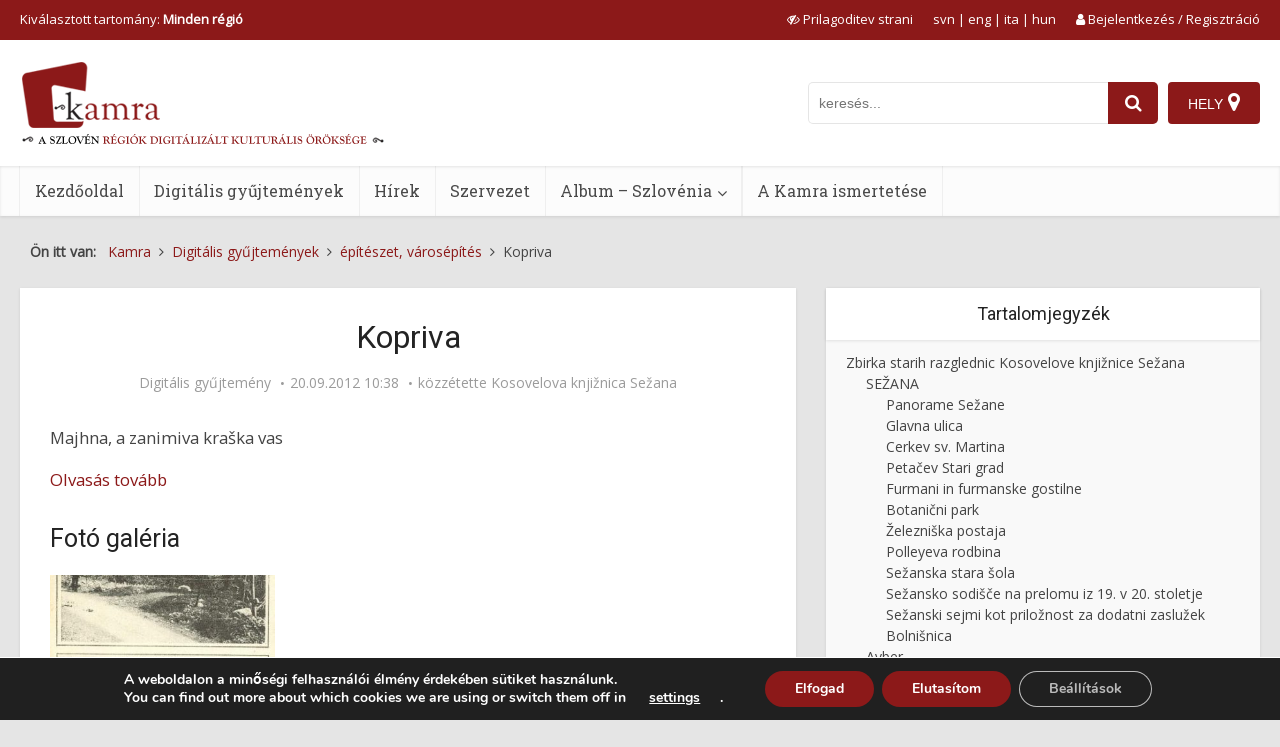

--- FILE ---
content_type: text/html; charset=UTF-8
request_url: https://www.kamra.si/hu/digitalis-gyujtemenyek/kopriva/
body_size: 35611
content:
<!DOCTYPE html>
<html lang="hu-HU" class="no-js no-svg">

<head>

<meta http-equiv="Content-Type" content="text/html; charset=UTF-8" />
<meta name="viewport" content="user-scalable=yes, width=device-width, initial-scale=1.0, maximum-scale=5, minimum-scale=1">
<link rel="profile" href="https://gmpg.org/xfn/11" />
<title>Kopriva</title>
<meta name='robots' content='max-image-preview:large' />
	<style>img:is([sizes="auto" i], [sizes^="auto," i]) { contain-intrinsic-size: 3000px 1500px }</style>
	<link rel="alternate" hreflang="sl" href="https://www.kamra.si/digitalne-zbirke/kopriva/" />
<link rel="alternate" hreflang="en" href="https://www.kamra.si/en/digital-collections/kopriva/" />
<link rel="alternate" hreflang="it" href="https://www.kamra.si/it/collezioni-digitali/kopriva/" />
<link rel="alternate" hreflang="hu" href="https://www.kamra.si/hu/digitalis-gyujtemenyek/kopriva/" />
<link rel="alternate" hreflang="x-default" href="https://www.kamra.si/digitalne-zbirke/kopriva/" />
<meta property="og:url" content="https://www.kamra.si/hu/digitalne-zbirke/kopriva/">
<meta property="og:title" content="Kopriva">
<meta property="og:description" content="Majhna, a zanimiva kraška vas">
<meta property="og:image" content="https://www.kamra.si/wp-content/uploads/2021/01/14483_6949784.jpg">
<link rel='dns-prefetch' href='//maps.googleapis.com' />
<link rel='dns-prefetch' href='//fonts.googleapis.com' />
<link rel="alternate" type="application/rss+xml" title="Kamra &raquo; hírcsatorna" href="https://www.kamra.si/hu/feed/" />
<link rel="alternate" type="application/rss+xml" title="Kamra &raquo; hozzászólás hírcsatorna" href="https://www.kamra.si/hu/comments/feed/" />
<script type="text/javascript">
/* <![CDATA[ */
window._wpemojiSettings = {"baseUrl":"https:\/\/s.w.org\/images\/core\/emoji\/16.0.1\/72x72\/","ext":".png","svgUrl":"https:\/\/s.w.org\/images\/core\/emoji\/16.0.1\/svg\/","svgExt":".svg","source":{"concatemoji":"https:\/\/www.kamra.si\/wp-includes\/js\/wp-emoji-release.min.js?ver=6.8.2"}};
/*! This file is auto-generated */
!function(s,n){var o,i,e;function c(e){try{var t={supportTests:e,timestamp:(new Date).valueOf()};sessionStorage.setItem(o,JSON.stringify(t))}catch(e){}}function p(e,t,n){e.clearRect(0,0,e.canvas.width,e.canvas.height),e.fillText(t,0,0);var t=new Uint32Array(e.getImageData(0,0,e.canvas.width,e.canvas.height).data),a=(e.clearRect(0,0,e.canvas.width,e.canvas.height),e.fillText(n,0,0),new Uint32Array(e.getImageData(0,0,e.canvas.width,e.canvas.height).data));return t.every(function(e,t){return e===a[t]})}function u(e,t){e.clearRect(0,0,e.canvas.width,e.canvas.height),e.fillText(t,0,0);for(var n=e.getImageData(16,16,1,1),a=0;a<n.data.length;a++)if(0!==n.data[a])return!1;return!0}function f(e,t,n,a){switch(t){case"flag":return n(e,"\ud83c\udff3\ufe0f\u200d\u26a7\ufe0f","\ud83c\udff3\ufe0f\u200b\u26a7\ufe0f")?!1:!n(e,"\ud83c\udde8\ud83c\uddf6","\ud83c\udde8\u200b\ud83c\uddf6")&&!n(e,"\ud83c\udff4\udb40\udc67\udb40\udc62\udb40\udc65\udb40\udc6e\udb40\udc67\udb40\udc7f","\ud83c\udff4\u200b\udb40\udc67\u200b\udb40\udc62\u200b\udb40\udc65\u200b\udb40\udc6e\u200b\udb40\udc67\u200b\udb40\udc7f");case"emoji":return!a(e,"\ud83e\udedf")}return!1}function g(e,t,n,a){var r="undefined"!=typeof WorkerGlobalScope&&self instanceof WorkerGlobalScope?new OffscreenCanvas(300,150):s.createElement("canvas"),o=r.getContext("2d",{willReadFrequently:!0}),i=(o.textBaseline="top",o.font="600 32px Arial",{});return e.forEach(function(e){i[e]=t(o,e,n,a)}),i}function t(e){var t=s.createElement("script");t.src=e,t.defer=!0,s.head.appendChild(t)}"undefined"!=typeof Promise&&(o="wpEmojiSettingsSupports",i=["flag","emoji"],n.supports={everything:!0,everythingExceptFlag:!0},e=new Promise(function(e){s.addEventListener("DOMContentLoaded",e,{once:!0})}),new Promise(function(t){var n=function(){try{var e=JSON.parse(sessionStorage.getItem(o));if("object"==typeof e&&"number"==typeof e.timestamp&&(new Date).valueOf()<e.timestamp+604800&&"object"==typeof e.supportTests)return e.supportTests}catch(e){}return null}();if(!n){if("undefined"!=typeof Worker&&"undefined"!=typeof OffscreenCanvas&&"undefined"!=typeof URL&&URL.createObjectURL&&"undefined"!=typeof Blob)try{var e="postMessage("+g.toString()+"("+[JSON.stringify(i),f.toString(),p.toString(),u.toString()].join(",")+"));",a=new Blob([e],{type:"text/javascript"}),r=new Worker(URL.createObjectURL(a),{name:"wpTestEmojiSupports"});return void(r.onmessage=function(e){c(n=e.data),r.terminate(),t(n)})}catch(e){}c(n=g(i,f,p,u))}t(n)}).then(function(e){for(var t in e)n.supports[t]=e[t],n.supports.everything=n.supports.everything&&n.supports[t],"flag"!==t&&(n.supports.everythingExceptFlag=n.supports.everythingExceptFlag&&n.supports[t]);n.supports.everythingExceptFlag=n.supports.everythingExceptFlag&&!n.supports.flag,n.DOMReady=!1,n.readyCallback=function(){n.DOMReady=!0}}).then(function(){return e}).then(function(){var e;n.supports.everything||(n.readyCallback(),(e=n.source||{}).concatemoji?t(e.concatemoji):e.wpemoji&&e.twemoji&&(t(e.twemoji),t(e.wpemoji)))}))}((window,document),window._wpemojiSettings);
/* ]]> */
</script>
<style id='wp-emoji-styles-inline-css' type='text/css'>

	img.wp-smiley, img.emoji {
		display: inline !important;
		border: none !important;
		box-shadow: none !important;
		height: 1em !important;
		width: 1em !important;
		margin: 0 0.07em !important;
		vertical-align: -0.1em !important;
		background: none !important;
		padding: 0 !important;
	}
</style>
<link rel='stylesheet' id='wp-block-library-css' href='https://www.kamra.si/wp-includes/css/dist/block-library/style.min.css?ver=6.8.2' type='text/css' media='all' />
<style id='classic-theme-styles-inline-css' type='text/css'>
/*! This file is auto-generated */
.wp-block-button__link{color:#fff;background-color:#32373c;border-radius:9999px;box-shadow:none;text-decoration:none;padding:calc(.667em + 2px) calc(1.333em + 2px);font-size:1.125em}.wp-block-file__button{background:#32373c;color:#fff;text-decoration:none}
</style>
<style id='global-styles-inline-css' type='text/css'>
:root{--wp--preset--aspect-ratio--square: 1;--wp--preset--aspect-ratio--4-3: 4/3;--wp--preset--aspect-ratio--3-4: 3/4;--wp--preset--aspect-ratio--3-2: 3/2;--wp--preset--aspect-ratio--2-3: 2/3;--wp--preset--aspect-ratio--16-9: 16/9;--wp--preset--aspect-ratio--9-16: 9/16;--wp--preset--color--black: #000000;--wp--preset--color--cyan-bluish-gray: #abb8c3;--wp--preset--color--white: #ffffff;--wp--preset--color--pale-pink: #f78da7;--wp--preset--color--vivid-red: #cf2e2e;--wp--preset--color--luminous-vivid-orange: #ff6900;--wp--preset--color--luminous-vivid-amber: #fcb900;--wp--preset--color--light-green-cyan: #7bdcb5;--wp--preset--color--vivid-green-cyan: #00d084;--wp--preset--color--pale-cyan-blue: #8ed1fc;--wp--preset--color--vivid-cyan-blue: #0693e3;--wp--preset--color--vivid-purple: #9b51e0;--wp--preset--color--vce-acc: #8c1919;--wp--preset--color--vce-meta: #9b9b9b;--wp--preset--color--vce-txt: #444444;--wp--preset--color--vce-bg: #ffffff;--wp--preset--color--vce-cat-0: ;--wp--preset--gradient--vivid-cyan-blue-to-vivid-purple: linear-gradient(135deg,rgba(6,147,227,1) 0%,rgb(155,81,224) 100%);--wp--preset--gradient--light-green-cyan-to-vivid-green-cyan: linear-gradient(135deg,rgb(122,220,180) 0%,rgb(0,208,130) 100%);--wp--preset--gradient--luminous-vivid-amber-to-luminous-vivid-orange: linear-gradient(135deg,rgba(252,185,0,1) 0%,rgba(255,105,0,1) 100%);--wp--preset--gradient--luminous-vivid-orange-to-vivid-red: linear-gradient(135deg,rgba(255,105,0,1) 0%,rgb(207,46,46) 100%);--wp--preset--gradient--very-light-gray-to-cyan-bluish-gray: linear-gradient(135deg,rgb(238,238,238) 0%,rgb(169,184,195) 100%);--wp--preset--gradient--cool-to-warm-spectrum: linear-gradient(135deg,rgb(74,234,220) 0%,rgb(151,120,209) 20%,rgb(207,42,186) 40%,rgb(238,44,130) 60%,rgb(251,105,98) 80%,rgb(254,248,76) 100%);--wp--preset--gradient--blush-light-purple: linear-gradient(135deg,rgb(255,206,236) 0%,rgb(152,150,240) 100%);--wp--preset--gradient--blush-bordeaux: linear-gradient(135deg,rgb(254,205,165) 0%,rgb(254,45,45) 50%,rgb(107,0,62) 100%);--wp--preset--gradient--luminous-dusk: linear-gradient(135deg,rgb(255,203,112) 0%,rgb(199,81,192) 50%,rgb(65,88,208) 100%);--wp--preset--gradient--pale-ocean: linear-gradient(135deg,rgb(255,245,203) 0%,rgb(182,227,212) 50%,rgb(51,167,181) 100%);--wp--preset--gradient--electric-grass: linear-gradient(135deg,rgb(202,248,128) 0%,rgb(113,206,126) 100%);--wp--preset--gradient--midnight: linear-gradient(135deg,rgb(2,3,129) 0%,rgb(40,116,252) 100%);--wp--preset--font-size--small: 12px;--wp--preset--font-size--medium: 20px;--wp--preset--font-size--large: 19px;--wp--preset--font-size--x-large: 42px;--wp--preset--font-size--normal: 14px;--wp--preset--font-size--huge: 24px;--wp--preset--spacing--20: 0.44rem;--wp--preset--spacing--30: 0.67rem;--wp--preset--spacing--40: 1rem;--wp--preset--spacing--50: 1.5rem;--wp--preset--spacing--60: 2.25rem;--wp--preset--spacing--70: 3.38rem;--wp--preset--spacing--80: 5.06rem;--wp--preset--shadow--natural: 6px 6px 9px rgba(0, 0, 0, 0.2);--wp--preset--shadow--deep: 12px 12px 50px rgba(0, 0, 0, 0.4);--wp--preset--shadow--sharp: 6px 6px 0px rgba(0, 0, 0, 0.2);--wp--preset--shadow--outlined: 6px 6px 0px -3px rgba(255, 255, 255, 1), 6px 6px rgba(0, 0, 0, 1);--wp--preset--shadow--crisp: 6px 6px 0px rgba(0, 0, 0, 1);}:where(.is-layout-flex){gap: 0.5em;}:where(.is-layout-grid){gap: 0.5em;}body .is-layout-flex{display: flex;}.is-layout-flex{flex-wrap: wrap;align-items: center;}.is-layout-flex > :is(*, div){margin: 0;}body .is-layout-grid{display: grid;}.is-layout-grid > :is(*, div){margin: 0;}:where(.wp-block-columns.is-layout-flex){gap: 2em;}:where(.wp-block-columns.is-layout-grid){gap: 2em;}:where(.wp-block-post-template.is-layout-flex){gap: 1.25em;}:where(.wp-block-post-template.is-layout-grid){gap: 1.25em;}.has-black-color{color: var(--wp--preset--color--black) !important;}.has-cyan-bluish-gray-color{color: var(--wp--preset--color--cyan-bluish-gray) !important;}.has-white-color{color: var(--wp--preset--color--white) !important;}.has-pale-pink-color{color: var(--wp--preset--color--pale-pink) !important;}.has-vivid-red-color{color: var(--wp--preset--color--vivid-red) !important;}.has-luminous-vivid-orange-color{color: var(--wp--preset--color--luminous-vivid-orange) !important;}.has-luminous-vivid-amber-color{color: var(--wp--preset--color--luminous-vivid-amber) !important;}.has-light-green-cyan-color{color: var(--wp--preset--color--light-green-cyan) !important;}.has-vivid-green-cyan-color{color: var(--wp--preset--color--vivid-green-cyan) !important;}.has-pale-cyan-blue-color{color: var(--wp--preset--color--pale-cyan-blue) !important;}.has-vivid-cyan-blue-color{color: var(--wp--preset--color--vivid-cyan-blue) !important;}.has-vivid-purple-color{color: var(--wp--preset--color--vivid-purple) !important;}.has-black-background-color{background-color: var(--wp--preset--color--black) !important;}.has-cyan-bluish-gray-background-color{background-color: var(--wp--preset--color--cyan-bluish-gray) !important;}.has-white-background-color{background-color: var(--wp--preset--color--white) !important;}.has-pale-pink-background-color{background-color: var(--wp--preset--color--pale-pink) !important;}.has-vivid-red-background-color{background-color: var(--wp--preset--color--vivid-red) !important;}.has-luminous-vivid-orange-background-color{background-color: var(--wp--preset--color--luminous-vivid-orange) !important;}.has-luminous-vivid-amber-background-color{background-color: var(--wp--preset--color--luminous-vivid-amber) !important;}.has-light-green-cyan-background-color{background-color: var(--wp--preset--color--light-green-cyan) !important;}.has-vivid-green-cyan-background-color{background-color: var(--wp--preset--color--vivid-green-cyan) !important;}.has-pale-cyan-blue-background-color{background-color: var(--wp--preset--color--pale-cyan-blue) !important;}.has-vivid-cyan-blue-background-color{background-color: var(--wp--preset--color--vivid-cyan-blue) !important;}.has-vivid-purple-background-color{background-color: var(--wp--preset--color--vivid-purple) !important;}.has-black-border-color{border-color: var(--wp--preset--color--black) !important;}.has-cyan-bluish-gray-border-color{border-color: var(--wp--preset--color--cyan-bluish-gray) !important;}.has-white-border-color{border-color: var(--wp--preset--color--white) !important;}.has-pale-pink-border-color{border-color: var(--wp--preset--color--pale-pink) !important;}.has-vivid-red-border-color{border-color: var(--wp--preset--color--vivid-red) !important;}.has-luminous-vivid-orange-border-color{border-color: var(--wp--preset--color--luminous-vivid-orange) !important;}.has-luminous-vivid-amber-border-color{border-color: var(--wp--preset--color--luminous-vivid-amber) !important;}.has-light-green-cyan-border-color{border-color: var(--wp--preset--color--light-green-cyan) !important;}.has-vivid-green-cyan-border-color{border-color: var(--wp--preset--color--vivid-green-cyan) !important;}.has-pale-cyan-blue-border-color{border-color: var(--wp--preset--color--pale-cyan-blue) !important;}.has-vivid-cyan-blue-border-color{border-color: var(--wp--preset--color--vivid-cyan-blue) !important;}.has-vivid-purple-border-color{border-color: var(--wp--preset--color--vivid-purple) !important;}.has-vivid-cyan-blue-to-vivid-purple-gradient-background{background: var(--wp--preset--gradient--vivid-cyan-blue-to-vivid-purple) !important;}.has-light-green-cyan-to-vivid-green-cyan-gradient-background{background: var(--wp--preset--gradient--light-green-cyan-to-vivid-green-cyan) !important;}.has-luminous-vivid-amber-to-luminous-vivid-orange-gradient-background{background: var(--wp--preset--gradient--luminous-vivid-amber-to-luminous-vivid-orange) !important;}.has-luminous-vivid-orange-to-vivid-red-gradient-background{background: var(--wp--preset--gradient--luminous-vivid-orange-to-vivid-red) !important;}.has-very-light-gray-to-cyan-bluish-gray-gradient-background{background: var(--wp--preset--gradient--very-light-gray-to-cyan-bluish-gray) !important;}.has-cool-to-warm-spectrum-gradient-background{background: var(--wp--preset--gradient--cool-to-warm-spectrum) !important;}.has-blush-light-purple-gradient-background{background: var(--wp--preset--gradient--blush-light-purple) !important;}.has-blush-bordeaux-gradient-background{background: var(--wp--preset--gradient--blush-bordeaux) !important;}.has-luminous-dusk-gradient-background{background: var(--wp--preset--gradient--luminous-dusk) !important;}.has-pale-ocean-gradient-background{background: var(--wp--preset--gradient--pale-ocean) !important;}.has-electric-grass-gradient-background{background: var(--wp--preset--gradient--electric-grass) !important;}.has-midnight-gradient-background{background: var(--wp--preset--gradient--midnight) !important;}.has-small-font-size{font-size: var(--wp--preset--font-size--small) !important;}.has-medium-font-size{font-size: var(--wp--preset--font-size--medium) !important;}.has-large-font-size{font-size: var(--wp--preset--font-size--large) !important;}.has-x-large-font-size{font-size: var(--wp--preset--font-size--x-large) !important;}
:where(.wp-block-post-template.is-layout-flex){gap: 1.25em;}:where(.wp-block-post-template.is-layout-grid){gap: 1.25em;}
:where(.wp-block-columns.is-layout-flex){gap: 2em;}:where(.wp-block-columns.is-layout-grid){gap: 2em;}
:root :where(.wp-block-pullquote){font-size: 1.5em;line-height: 1.6;}
</style>
<link rel='stylesheet' id='redux-extendify-styles-css' href='https://www.kamra.si/wp-content/plugins/redux-framework/redux-core/assets/css/extendify-utilities.css?ver=4.4.10' type='text/css' media='all' />
<link rel='stylesheet' id='user-registration-general-css' href='https://www.kamra.si/wp-content/plugins/user-registration/assets/css/user-registration.css?ver=4.4.8' type='text/css' media='all' />
<link rel='stylesheet' id='wpml-legacy-horizontal-list-0-css' href='https://www.kamra.si/wp-content/plugins/sitepress-multilingual-cms/templates/language-switchers/legacy-list-horizontal/style.min.css?ver=1' type='text/css' media='all' />
<link rel='stylesheet' id='vce-fonts-css' href='https://fonts.googleapis.com/css?family=Open+Sans%3A400%7CRoboto%3A400%7CRoboto+Slab%3A400&#038;subset=latin%2Clatin-ext&#038;ver=2.9.9' type='text/css' media='all' />
<link rel='stylesheet' id='vce-style-css' href='https://www.kamra.si/wp-content/themes/voice/assets/css/min.css?ver=2.9.9' type='text/css' media='all' />
<style id='vce-style-inline-css' type='text/css'>
body, button, input, select, textarea {font-size: 1.4rem;}.vce-single .entry-headline p{font-size: 2.2rem;}.main-navigation a{font-size: 1.6rem;}.sidebar .widget-title{font-size: 1.8rem;}.sidebar .widget, .vce-lay-c .entry-content, .vce-lay-h .entry-content {font-size: 1.4rem;}.vce-featured-link-article{font-size: 5.2rem;}.vce-featured-grid-big.vce-featured-grid .vce-featured-link-article{font-size: 3.4rem;}.vce-featured-grid .vce-featured-link-article{font-size: 2.2rem;}h1 { font-size: 3.2rem; }h2 { font-size: 3.0rem; }h3 { font-size: 2.5rem; }h4 { font-size: 2.0rem; }h5 { font-size: 1.6rem; }h6 { font-size: 1.6rem; }.comment-reply-title, .main-box-title{font-size: 2.4rem;}h1.entry-title{font-size: 3.2rem;}.vce-lay-a .entry-title a{font-size: 3.4rem;}.vce-lay-b .entry-title{font-size: 2.0rem;}.vce-lay-c .entry-title, .vce-sid-none .vce-lay-c .entry-title{font-size: 2.2rem;}.vce-lay-d .entry-title{font-size: 1.5rem;}.vce-lay-e .entry-title{font-size: 1.4rem;}.vce-lay-f .entry-title{font-size: 1.4rem;}.vce-lay-g .entry-title a, .vce-lay-g .entry-title a:hover{font-size: 3.0rem;}.vce-lay-h .entry-title{font-size: 2.4rem;}.entry-meta div,.entry-meta div a,.vce-lay-g .meta-item,.vce-lay-c .meta-item{font-size: 1.4rem;}.vce-lay-d .meta-category a,.vce-lay-d .entry-meta div,.vce-lay-d .entry-meta div a,.vce-lay-e .entry-meta div,.vce-lay-e .entry-meta div a,.vce-lay-e .fn,.vce-lay-e .meta-item{font-size: 1.3rem;}body {background-color:#e5e5e5;}body,.mks_author_widget h3,.site-description,.meta-category a,textarea {font-family: 'Open Sans';font-weight: 400;}h1,h2,h3,h4,h5,h6,blockquote,.vce-post-link,.site-title,.site-title a,.main-box-title,.comment-reply-title,.entry-title a,.vce-single .entry-headline p,.vce-prev-next-link,.author-title,.mks_pullquote,.widget_rss ul li .rsswidget,#bbpress-forums .bbp-forum-title,#bbpress-forums .bbp-topic-permalink {font-family: 'Roboto';font-weight: 400;}.main-navigation a,.sidr a{font-family: 'Roboto Slab';font-weight: 400;}.vce-single .entry-content,.vce-single .entry-headline,.vce-single .entry-footer,.vce-share-bar {width: 600px;}.vce-lay-a .lay-a-content{width: 600px;max-width: 600px;}.vce-page .entry-content,.vce-page .entry-title-page {width: 600px;}.vce-sid-none .vce-single .entry-content,.vce-sid-none .vce-single .entry-headline,.vce-sid-none .vce-single .entry-footer {width: 600px;}.vce-sid-none .vce-page .entry-content,.vce-sid-none .vce-page .entry-title-page,.error404 .entry-content {width: 600px;max-width: 600px;}body, button, input, select, textarea{color: #444444;}h1,h2,h3,h4,h5,h6,.entry-title a,.prev-next-nav a,#bbpress-forums .bbp-forum-title, #bbpress-forums .bbp-topic-permalink,.woocommerce ul.products li.product .price .amount{color: #232323;}a,.entry-title a:hover,.vce-prev-next-link:hover,.vce-author-links a:hover,.required,.error404 h4,.prev-next-nav a:hover,#bbpress-forums .bbp-forum-title:hover, #bbpress-forums .bbp-topic-permalink:hover,.woocommerce ul.products li.product h3:hover,.woocommerce ul.products li.product h3:hover mark,.main-box-title a:hover{color: #8c1919;}.vce-square,.vce-main-content .mejs-controls .mejs-time-rail .mejs-time-current,button,input[type="button"],input[type="reset"],input[type="submit"],.vce-button,.pagination-wapper a,#vce-pagination .next.page-numbers,#vce-pagination .prev.page-numbers,#vce-pagination .page-numbers,#vce-pagination .page-numbers.current,.vce-link-pages a,#vce-pagination a,.vce-load-more a,.vce-slider-pagination .owl-nav > div,.vce-mega-menu-posts-wrap .owl-nav > div,.comment-reply-link:hover,.vce-featured-section a,.vce-lay-g .vce-featured-info .meta-category a,.vce-404-menu a,.vce-post.sticky .meta-image:before,#vce-pagination .page-numbers:hover,#bbpress-forums .bbp-pagination .current,#bbpress-forums .bbp-pagination a:hover,.woocommerce #respond input#submit,.woocommerce a.button,.woocommerce button.button,.woocommerce input.button,.woocommerce ul.products li.product .added_to_cart,.woocommerce #respond input#submit:hover,.woocommerce a.button:hover,.woocommerce button.button:hover,.woocommerce input.button:hover,.woocommerce ul.products li.product .added_to_cart:hover,.woocommerce #respond input#submit.alt,.woocommerce a.button.alt,.woocommerce button.button.alt,.woocommerce input.button.alt,.woocommerce #respond input#submit.alt:hover, .woocommerce a.button.alt:hover, .woocommerce button.button.alt:hover, .woocommerce input.button.alt:hover,.woocommerce span.onsale,.woocommerce .widget_price_filter .ui-slider .ui-slider-range,.woocommerce .widget_price_filter .ui-slider .ui-slider-handle,.comments-holder .navigation .page-numbers.current,.vce-lay-a .vce-read-more:hover,.vce-lay-c .vce-read-more:hover,body div.wpforms-container-full .wpforms-form input[type=submit], body div.wpforms-container-full .wpforms-form button[type=submit], body div.wpforms-container-full .wpforms-form .wpforms-page-button,body div.wpforms-container-full .wpforms-form input[type=submit]:hover, body div.wpforms-container-full .wpforms-form button[type=submit]:hover, body div.wpforms-container-full .wpforms-form .wpforms-page-button:hover {background-color: #8c1919;}#vce-pagination .page-numbers,.comments-holder .navigation .page-numbers{background: transparent;color: #8c1919;border: 1px solid #8c1919;}.comments-holder .navigation .page-numbers:hover{background: #8c1919;border: 1px solid #8c1919;}.bbp-pagination-links a{background: transparent;color: #8c1919;border: 1px solid #8c1919 !important;}#vce-pagination .page-numbers.current,.bbp-pagination-links span.current,.comments-holder .navigation .page-numbers.current{border: 1px solid #8c1919;}.widget_categories .cat-item:before,.widget_categories .cat-item .count{background: #8c1919;}.comment-reply-link,.vce-lay-a .vce-read-more,.vce-lay-c .vce-read-more{border: 1px solid #8c1919;}.entry-meta div,.entry-meta-count,.entry-meta div a,.comment-metadata a,.meta-category span,.meta-author-wrapped,.wp-caption .wp-caption-text,.widget_rss .rss-date,.sidebar cite,.site-footer cite,.sidebar .vce-post-list .entry-meta div,.sidebar .vce-post-list .entry-meta div a,.sidebar .vce-post-list .fn,.sidebar .vce-post-list .fn a,.site-footer .vce-post-list .entry-meta div,.site-footer .vce-post-list .entry-meta div a,.site-footer .vce-post-list .fn,.site-footer .vce-post-list .fn a,#bbpress-forums .bbp-topic-started-by,#bbpress-forums .bbp-topic-started-in,#bbpress-forums .bbp-forum-info .bbp-forum-content,#bbpress-forums p.bbp-topic-meta,span.bbp-admin-links a,.bbp-reply-post-date,#bbpress-forums li.bbp-header,#bbpress-forums li.bbp-footer,.woocommerce .woocommerce-result-count,.woocommerce .product_meta{color: #9b9b9b;}.main-box-title, .comment-reply-title, .main-box-head{background: #ffffff;color: #232323;}.main-box-title a{color: #232323;}.sidebar .widget .widget-title a{color: #232323;}.main-box,.comment-respond,.prev-next-nav{background: #f9f9f9;}.vce-post,ul.comment-list > li.comment,.main-box-single,.ie8 .vce-single,#disqus_thread,.vce-author-card,.vce-author-card .vce-content-outside,.mks-bredcrumbs-container,ul.comment-list > li.pingback{background: #ffffff;}.mks_tabs.horizontal .mks_tab_nav_item.active{border-bottom: 1px solid #ffffff;}.mks_tabs.horizontal .mks_tab_item,.mks_tabs.vertical .mks_tab_nav_item.active,.mks_tabs.horizontal .mks_tab_nav_item.active{background: #ffffff;}.mks_tabs.vertical .mks_tab_nav_item.active{border-right: 1px solid #ffffff;}#vce-pagination,.vce-slider-pagination .owl-controls,.vce-content-outside,.comments-holder .navigation{background: #f3f3f3;}.sidebar .widget-title{background: #ffffff;color: #232323;}.sidebar .widget{background: #f9f9f9;}.sidebar .widget,.sidebar .widget li a,.sidebar .mks_author_widget h3 a,.sidebar .mks_author_widget h3,.sidebar .vce-search-form .vce-search-input,.sidebar .vce-search-form .vce-search-input:focus{color: #444444;}.sidebar .widget li a:hover,.sidebar .widget a,.widget_nav_menu li.menu-item-has-children:hover:after,.widget_pages li.page_item_has_children:hover:after{color: #8c1919;}.sidebar .tagcloud a {border: 1px solid #8c1919;}.sidebar .mks_author_link,.sidebar .tagcloud a:hover,.sidebar .mks_themeforest_widget .more,.sidebar button,.sidebar input[type="button"],.sidebar input[type="reset"],.sidebar input[type="submit"],.sidebar .vce-button,.sidebar .bbp_widget_login .button{background-color: #8c1919;}.sidebar .mks_author_widget .mks_autor_link_wrap,.sidebar .mks_themeforest_widget .mks_read_more,.widget .meks-instagram-follow-link {background: #f3f3f3;}.sidebar #wp-calendar caption,.sidebar .recentcomments,.sidebar .post-date,.sidebar #wp-calendar tbody{color: rgba(68,68,68,0.7);}.site-footer{background: #373941;}.site-footer .widget-title{color: #ffffff;}.site-footer,.site-footer .widget,.site-footer .widget li a,.site-footer .mks_author_widget h3 a,.site-footer .mks_author_widget h3,.site-footer .vce-search-form .vce-search-input,.site-footer .vce-search-form .vce-search-input:focus{color: #f9f9f9;}.site-footer .widget li a:hover,.site-footer .widget a,.site-info a{color: #dddddd;}.site-footer .tagcloud a {border: 1px solid #dddddd;}.site-footer .mks_author_link,.site-footer .mks_themeforest_widget .more,.site-footer button,.site-footer input[type="button"],.site-footer input[type="reset"],.site-footer input[type="submit"],.site-footer .vce-button,.site-footer .tagcloud a:hover{background-color: #dddddd;}.site-footer #wp-calendar caption,.site-footer .recentcomments,.site-footer .post-date,.site-footer #wp-calendar tbody,.site-footer .site-info{color: rgba(249,249,249,0.7);}.top-header,.top-nav-menu li .sub-menu{background: #8c1919;}.top-header,.top-header a{color: #ffffff;}.top-header .vce-search-form .vce-search-input,.top-header .vce-search-input:focus,.top-header .vce-search-submit{color: #ffffff;}.top-header .vce-search-form .vce-search-input::-webkit-input-placeholder { color: #ffffff;}.top-header .vce-search-form .vce-search-input:-moz-placeholder { color: #ffffff;}.top-header .vce-search-form .vce-search-input::-moz-placeholder { color: #ffffff;}.top-header .vce-search-form .vce-search-input:-ms-input-placeholder { color: #ffffff;}.header-1-wrapper{height: 126px;padding-top: 30px;}.header-2-wrapper,.header-3-wrapper{height: 126px;}.header-2-wrapper .site-branding,.header-3-wrapper .site-branding{top: 30px;left: 0px;}.site-title a, .site-title a:hover{color: #232323;}.site-description{color: #aaaaaa;}.main-header{background-color: #ffffff;}.header-bottom-wrapper{background: #fcfcfc;}.vce-header-ads{margin: 18px 0;}.header-3-wrapper .nav-menu > li > a{padding: 53px 15px;}.header-sticky,.sidr{background: rgba(252,252,252,0.95);}.ie8 .header-sticky{background: #ffffff;}.main-navigation a,.nav-menu .vce-mega-menu > .sub-menu > li > a,.sidr li a,.vce-menu-parent{color: #4a4a4a;}.nav-menu > li:hover > a,.nav-menu > .current_page_item > a,.nav-menu > .current-menu-item > a,.nav-menu > .current-menu-ancestor > a,.main-navigation a.vce-item-selected,.main-navigation ul ul li:hover > a,.nav-menu ul .current-menu-item a,.nav-menu ul .current_page_item a,.vce-menu-parent:hover,.sidr li a:hover,.sidr li.sidr-class-current_page_item > a,.main-navigation li.current-menu-item.fa:before,.vce-responsive-nav{color: #8c1919;}#sidr-id-vce_main_navigation_menu .soc-nav-menu li a:hover {color: #ffffff;}.nav-menu > li:hover > a,.nav-menu > .current_page_item > a,.nav-menu > .current-menu-item > a,.nav-menu > .current-menu-ancestor > a,.main-navigation a.vce-item-selected,.main-navigation ul ul,.header-sticky .nav-menu > .current_page_item:hover > a,.header-sticky .nav-menu > .current-menu-item:hover > a,.header-sticky .nav-menu > .current-menu-ancestor:hover > a,.header-sticky .main-navigation a.vce-item-selected:hover{background-color: #ffffff;}.search-header-wrap ul {border-top: 2px solid #8c1919;}.vce-cart-icon a.vce-custom-cart span,.sidr-class-vce-custom-cart .sidr-class-vce-cart-count {background: #8c1919;font-family: 'Open Sans';}.vce-border-top .main-box-title{border-top: 2px solid #8c1919;}.tagcloud a:hover,.sidebar .widget .mks_author_link,.sidebar .widget.mks_themeforest_widget .more,.site-footer .widget .mks_author_link,.site-footer .widget.mks_themeforest_widget .more,.vce-lay-g .entry-meta div,.vce-lay-g .fn,.vce-lay-g .fn a{color: #FFF;}.vce-featured-header .vce-featured-header-background{opacity: 0.5}.vce-featured-grid .vce-featured-header-background,.vce-post-big .vce-post-img:after,.vce-post-slider .vce-post-img:after{opacity: 0.5}.vce-featured-grid .owl-item:hover .vce-grid-text .vce-featured-header-background,.vce-post-big li:hover .vce-post-img:after,.vce-post-slider li:hover .vce-post-img:after {opacity: 0.8}.vce-featured-grid.vce-featured-grid-big .vce-featured-header-background,.vce-post-big .vce-post-img:after,.vce-post-slider .vce-post-img:after{opacity: 0.5}.vce-featured-grid.vce-featured-grid-big .owl-item:hover .vce-grid-text .vce-featured-header-background,.vce-post-big li:hover .vce-post-img:after,.vce-post-slider li:hover .vce-post-img:after {opacity: 0.8}#back-top {background: #323232}.sidr input[type=text]{background: rgba(74,74,74,0.1);color: rgba(74,74,74,0.5);}.is-style-solid-color{background-color: #8c1919;color: #ffffff;}.wp-block-image figcaption{color: #9b9b9b;}.wp-block-cover .wp-block-cover-image-text, .wp-block-cover .wp-block-cover-text, .wp-block-cover h2, .wp-block-cover-image .wp-block-cover-image-text, .wp-block-cover-image .wp-block-cover-text, .wp-block-cover-image h2,p.has-drop-cap:not(:focus)::first-letter,p.wp-block-subhead{font-family: 'Roboto';font-weight: 400;}.wp-block-cover .wp-block-cover-image-text, .wp-block-cover .wp-block-cover-text, .wp-block-cover h2, .wp-block-cover-image .wp-block-cover-image-text, .wp-block-cover-image .wp-block-cover-text, .wp-block-cover-image h2{font-size: 2.0rem;}p.wp-block-subhead{font-size: 2.2rem;}.wp-block-button__link{background: #8c1919}.wp-block-search .wp-block-search__button{color: #ffffff}.gallery-item {display: inline-block;text-align: center;vertical-align: top;width: 100%;padding: 0.79104477%;}.gallery-columns-2 .gallery-item {max-width: 50%;}.gallery-columns-3 .gallery-item {max-width: 33.33%;}.gallery-columns-4 .gallery-item {max-width: 25%;}.gallery-columns-5 .gallery-item {max-width: 20%;}.gallery-columns-6 .gallery-item {max-width: 16.66%;}.gallery-columns-7 .gallery-item {max-width: 14.28%;}.gallery-columns-8 .gallery-item {max-width: 12.5%;}.gallery-columns-9 .gallery-item {max-width: 11.11%;}.has-small-font-size{ font-size: 1.2rem;}.has-large-font-size{ font-size: 1.9rem;}.has-huge-font-size{ font-size: 2.3rem;}@media(min-width: 671px){.has-small-font-size{ font-size: 1.2rem;}.has-normal-font-size{ font-size: 1.4rem;}.has-large-font-size{ font-size: 1.9rem;}.has-huge-font-size{ font-size: 2.4rem;}}.has-vce-acc-background-color{ background-color: #8c1919;}.has-vce-acc-color{ color: #8c1919;}.has-vce-meta-background-color{ background-color: #9b9b9b;}.has-vce-meta-color{ color: #9b9b9b;}.has-vce-txt-background-color{ background-color: #444444;}.has-vce-txt-color{ color: #444444;}.has-vce-bg-background-color{ background-color: #ffffff;}.has-vce-bg-color{ color: #ffffff;}.has-vce-cat-0-background-color{ background-color: ;}.has-vce-cat-0-color{ color: ;}
</style>
<link rel='stylesheet' id='vce_child_css_template_swiper-css' href='https://www.kamra.si/wp-content/themes/voice-child/assets/css/swiper-bundle.min.css?ver=1.4.9' type='text/css' media='all' />
<link rel='stylesheet' id='vce_child_css_style-css' href='https://www.kamra.si/wp-content/themes/voice-child/style.css?ver=1.4.9' type='text/css' media='all' />
<link rel='stylesheet' id='vce_child_css_template_base-css' href='https://www.kamra.si/wp-content/themes/voice-child/assets/css/base.css?ver=1.4.9' type='text/css' media='all' />
<link rel='stylesheet' id='vce_child_css_template_fonts-css' href='https://www.kamra.si/wp-content/themes/voice-child/assets/css/fonts.css?ver=1.4.9' type='text/css' media='all' />
<link rel='stylesheet' id='vce_child_css_template_content-css' href='https://www.kamra.si/wp-content/themes/voice-child/assets/css/content.css?ver=1.4.9' type='text/css' media='all' />
<link rel='stylesheet' id='meks-social-widget-css' href='https://www.kamra.si/wp-content/plugins/meks-smart-social-widget/css/style.css?ver=1.6.4' type='text/css' media='all' />
<link rel='stylesheet' id='meks_ess-main-css' href='https://www.kamra.si/wp-content/plugins/meks-easy-social-share/assets/css/main.css?ver=1.3' type='text/css' media='all' />
<link rel='stylesheet' id='elementor-frontend-css' href='https://www.kamra.si/wp-content/plugins/elementor/assets/css/frontend.min.css?ver=3.32.0' type='text/css' media='all' />
<link rel='stylesheet' id='eael-general-css' href='https://www.kamra.si/wp-content/plugins/essential-addons-for-elementor-lite/assets/front-end/css/view/general.min.css?ver=6.3.1' type='text/css' media='all' />
<link rel='stylesheet' id='kamrabase-style-daterangepicker-css' href='https://www.kamra.si/wp-content/plugins/kamra/third-party/css/daterangepicker.css?ver=1.5.7' type='text/css' media='all' />
<link rel='stylesheet' id='kamrabase-style-datatables-css' href='https://www.kamra.si/wp-content/plugins/kamra/third-party/css/jquery.dataTables.min.css?ver=1.5.7' type='text/css' media='all' />
<link rel='stylesheet' id='kamrabase-style-bxslider-css' href='https://www.kamra.si/wp-content/plugins/kamra/third-party/css/jquery.bxslider.css?ver=1.5.7' type='text/css' media='all' />
<link rel='stylesheet' id='kamrabase-style-1-css' href='https://www.kamra.si/wp-content/plugins/kamra/css/style.css?ver=1.5.7' type='text/css' media='all' />
<link rel='stylesheet' id='kamrabase-style-map-1-css' href='https://www.kamra.si/wp-content/plugins/kamra/css/map.css?ver=1.5.7' type='text/css' media='all' />
<link rel='stylesheet' id='moove_gdpr_frontend-css' href='https://www.kamra.si/wp-content/plugins/gdpr-cookie-compliance/dist/styles/gdpr-main.css?ver=5.0.9' type='text/css' media='all' />
<style id='moove_gdpr_frontend-inline-css' type='text/css'>
#moove_gdpr_cookie_modal,#moove_gdpr_cookie_info_bar,.gdpr_cookie_settings_shortcode_content{font-family:&#039;Nunito&#039;,sans-serif}#moove_gdpr_save_popup_settings_button{background-color:#373737;color:#fff}#moove_gdpr_save_popup_settings_button:hover{background-color:#000}#moove_gdpr_cookie_info_bar .moove-gdpr-info-bar-container .moove-gdpr-info-bar-content a.mgbutton,#moove_gdpr_cookie_info_bar .moove-gdpr-info-bar-container .moove-gdpr-info-bar-content button.mgbutton{background-color:#8c1919}#moove_gdpr_cookie_modal .moove-gdpr-modal-content .moove-gdpr-modal-footer-content .moove-gdpr-button-holder a.mgbutton,#moove_gdpr_cookie_modal .moove-gdpr-modal-content .moove-gdpr-modal-footer-content .moove-gdpr-button-holder button.mgbutton,.gdpr_cookie_settings_shortcode_content .gdpr-shr-button.button-green{background-color:#8c1919;border-color:#8c1919}#moove_gdpr_cookie_modal .moove-gdpr-modal-content .moove-gdpr-modal-footer-content .moove-gdpr-button-holder a.mgbutton:hover,#moove_gdpr_cookie_modal .moove-gdpr-modal-content .moove-gdpr-modal-footer-content .moove-gdpr-button-holder button.mgbutton:hover,.gdpr_cookie_settings_shortcode_content .gdpr-shr-button.button-green:hover{background-color:#fff;color:#8c1919}#moove_gdpr_cookie_modal .moove-gdpr-modal-content .moove-gdpr-modal-close i,#moove_gdpr_cookie_modal .moove-gdpr-modal-content .moove-gdpr-modal-close span.gdpr-icon{background-color:#8c1919;border:1px solid #8c1919}#moove_gdpr_cookie_info_bar span.moove-gdpr-infobar-allow-all.focus-g,#moove_gdpr_cookie_info_bar span.moove-gdpr-infobar-allow-all:focus,#moove_gdpr_cookie_info_bar button.moove-gdpr-infobar-allow-all.focus-g,#moove_gdpr_cookie_info_bar button.moove-gdpr-infobar-allow-all:focus,#moove_gdpr_cookie_info_bar span.moove-gdpr-infobar-reject-btn.focus-g,#moove_gdpr_cookie_info_bar span.moove-gdpr-infobar-reject-btn:focus,#moove_gdpr_cookie_info_bar button.moove-gdpr-infobar-reject-btn.focus-g,#moove_gdpr_cookie_info_bar button.moove-gdpr-infobar-reject-btn:focus,#moove_gdpr_cookie_info_bar span.change-settings-button.focus-g,#moove_gdpr_cookie_info_bar span.change-settings-button:focus,#moove_gdpr_cookie_info_bar button.change-settings-button.focus-g,#moove_gdpr_cookie_info_bar button.change-settings-button:focus{-webkit-box-shadow:0 0 1px 3px #8c1919;-moz-box-shadow:0 0 1px 3px #8c1919;box-shadow:0 0 1px 3px #8c1919}#moove_gdpr_cookie_modal .moove-gdpr-modal-content .moove-gdpr-modal-close i:hover,#moove_gdpr_cookie_modal .moove-gdpr-modal-content .moove-gdpr-modal-close span.gdpr-icon:hover,#moove_gdpr_cookie_info_bar span[data-href]>u.change-settings-button{color:#8c1919}#moove_gdpr_cookie_modal .moove-gdpr-modal-content .moove-gdpr-modal-left-content #moove-gdpr-menu li.menu-item-selected a span.gdpr-icon,#moove_gdpr_cookie_modal .moove-gdpr-modal-content .moove-gdpr-modal-left-content #moove-gdpr-menu li.menu-item-selected button span.gdpr-icon{color:inherit}#moove_gdpr_cookie_modal .moove-gdpr-modal-content .moove-gdpr-modal-left-content #moove-gdpr-menu li a span.gdpr-icon,#moove_gdpr_cookie_modal .moove-gdpr-modal-content .moove-gdpr-modal-left-content #moove-gdpr-menu li button span.gdpr-icon{color:inherit}#moove_gdpr_cookie_modal .gdpr-acc-link{line-height:0;font-size:0;color:transparent;position:absolute}#moove_gdpr_cookie_modal .moove-gdpr-modal-content .moove-gdpr-modal-close:hover i,#moove_gdpr_cookie_modal .moove-gdpr-modal-content .moove-gdpr-modal-left-content #moove-gdpr-menu li a,#moove_gdpr_cookie_modal .moove-gdpr-modal-content .moove-gdpr-modal-left-content #moove-gdpr-menu li button,#moove_gdpr_cookie_modal .moove-gdpr-modal-content .moove-gdpr-modal-left-content #moove-gdpr-menu li button i,#moove_gdpr_cookie_modal .moove-gdpr-modal-content .moove-gdpr-modal-left-content #moove-gdpr-menu li a i,#moove_gdpr_cookie_modal .moove-gdpr-modal-content .moove-gdpr-tab-main .moove-gdpr-tab-main-content a:hover,#moove_gdpr_cookie_info_bar.moove-gdpr-dark-scheme .moove-gdpr-info-bar-container .moove-gdpr-info-bar-content a.mgbutton:hover,#moove_gdpr_cookie_info_bar.moove-gdpr-dark-scheme .moove-gdpr-info-bar-container .moove-gdpr-info-bar-content button.mgbutton:hover,#moove_gdpr_cookie_info_bar.moove-gdpr-dark-scheme .moove-gdpr-info-bar-container .moove-gdpr-info-bar-content a:hover,#moove_gdpr_cookie_info_bar.moove-gdpr-dark-scheme .moove-gdpr-info-bar-container .moove-gdpr-info-bar-content button:hover,#moove_gdpr_cookie_info_bar.moove-gdpr-dark-scheme .moove-gdpr-info-bar-container .moove-gdpr-info-bar-content span.change-settings-button:hover,#moove_gdpr_cookie_info_bar.moove-gdpr-dark-scheme .moove-gdpr-info-bar-container .moove-gdpr-info-bar-content button.change-settings-button:hover,#moove_gdpr_cookie_info_bar.moove-gdpr-dark-scheme .moove-gdpr-info-bar-container .moove-gdpr-info-bar-content u.change-settings-button:hover,#moove_gdpr_cookie_info_bar span[data-href]>u.change-settings-button,#moove_gdpr_cookie_info_bar.moove-gdpr-dark-scheme .moove-gdpr-info-bar-container .moove-gdpr-info-bar-content a.mgbutton.focus-g,#moove_gdpr_cookie_info_bar.moove-gdpr-dark-scheme .moove-gdpr-info-bar-container .moove-gdpr-info-bar-content button.mgbutton.focus-g,#moove_gdpr_cookie_info_bar.moove-gdpr-dark-scheme .moove-gdpr-info-bar-container .moove-gdpr-info-bar-content a.focus-g,#moove_gdpr_cookie_info_bar.moove-gdpr-dark-scheme .moove-gdpr-info-bar-container .moove-gdpr-info-bar-content button.focus-g,#moove_gdpr_cookie_info_bar.moove-gdpr-dark-scheme .moove-gdpr-info-bar-container .moove-gdpr-info-bar-content a.mgbutton:focus,#moove_gdpr_cookie_info_bar.moove-gdpr-dark-scheme .moove-gdpr-info-bar-container .moove-gdpr-info-bar-content button.mgbutton:focus,#moove_gdpr_cookie_info_bar.moove-gdpr-dark-scheme .moove-gdpr-info-bar-container .moove-gdpr-info-bar-content a:focus,#moove_gdpr_cookie_info_bar.moove-gdpr-dark-scheme .moove-gdpr-info-bar-container .moove-gdpr-info-bar-content button:focus,#moove_gdpr_cookie_info_bar.moove-gdpr-dark-scheme .moove-gdpr-info-bar-container .moove-gdpr-info-bar-content span.change-settings-button.focus-g,span.change-settings-button:focus,button.change-settings-button.focus-g,button.change-settings-button:focus,#moove_gdpr_cookie_info_bar.moove-gdpr-dark-scheme .moove-gdpr-info-bar-container .moove-gdpr-info-bar-content u.change-settings-button.focus-g,#moove_gdpr_cookie_info_bar.moove-gdpr-dark-scheme .moove-gdpr-info-bar-container .moove-gdpr-info-bar-content u.change-settings-button:focus{color:#8c1919}#moove_gdpr_cookie_modal .moove-gdpr-branding.focus-g span,#moove_gdpr_cookie_modal .moove-gdpr-modal-content .moove-gdpr-tab-main a.focus-g,#moove_gdpr_cookie_modal .moove-gdpr-modal-content .moove-gdpr-tab-main .gdpr-cd-details-toggle.focus-g{color:#8c1919}#moove_gdpr_cookie_modal.gdpr_lightbox-hide{display:none}
</style>
<link rel='stylesheet' id='kamraaccess-base-css-css' href='https://www.kamra.si/wp-content/plugins/kamra-accessibility/css/accessibility.css?ver=1.0.4' type='text/css' media='all' />
<script type="text/javascript">
            window._nslDOMReady = (function () {
                const executedCallbacks = new Set();
            
                return function (callback) {
                    /**
                    * Third parties might dispatch DOMContentLoaded events, so we need to ensure that we only run our callback once!
                    */
                    if (executedCallbacks.has(callback)) return;
            
                    const wrappedCallback = function () {
                        if (executedCallbacks.has(callback)) return;
                        executedCallbacks.add(callback);
                        callback();
                    };
            
                    if (document.readyState === "complete" || document.readyState === "interactive") {
                        wrappedCallback();
                    } else {
                        document.addEventListener("DOMContentLoaded", wrappedCallback);
                    }
                };
            })();
        </script><script type="text/javascript" src="https://www.kamra.si/wp-includes/js/jquery/jquery.min.js?ver=3.7.1" id="jquery-core-js"></script>
<script type="text/javascript" src="https://www.kamra.si/wp-includes/js/jquery/jquery-migrate.min.js?ver=3.4.1" id="jquery-migrate-js"></script>
<script type="text/javascript" src="https://www.kamra.si/wp-includes/js/jquery/ui/core.min.js?ver=1.13.3" id="jquery-ui-core-js"></script>
<script type="text/javascript" src="https://www.kamra.si/wp-includes/js/jquery/ui/mouse.min.js?ver=1.13.3" id="jquery-ui-mouse-js"></script>
<script type="text/javascript" src="https://www.kamra.si/wp-includes/js/jquery/ui/sortable.min.js?ver=1.13.3" id="jquery-ui-sortable-js"></script>
<script type="text/javascript" src="https://www.kamra.si/wp-includes/js/jquery/ui/resizable.min.js?ver=1.13.3" id="jquery-ui-resizable-js"></script>
<script type="text/javascript" src="https://www.kamra.si/wp-content/plugins/advanced-custom-fields-pro/assets/build/js/acf.min.js?ver=6.0.6" id="acf-js"></script>
<script type="text/javascript" src="https://www.kamra.si/wp-content/plugins/advanced-custom-fields-pro/assets/build/js/acf-input.min.js?ver=6.0.6" id="acf-input-js"></script>
<script type="text/javascript" src="https://www.kamra.si/wp-content/plugins/kamra/js/acf-custom.js?ver=1.5.7" id="kamrabase-custom-acf-js"></script>
<script type="text/javascript" id="wpml-cookie-js-extra">
/* <![CDATA[ */
var wpml_cookies = {"wp-wpml_current_language":{"value":"hu","expires":1,"path":"\/"}};
var wpml_cookies = {"wp-wpml_current_language":{"value":"hu","expires":1,"path":"\/"}};
/* ]]> */
</script>
<script type="text/javascript" src="https://www.kamra.si/wp-content/plugins/sitepress-multilingual-cms/res/js/cookies/language-cookie.js?ver=486900" id="wpml-cookie-js" defer="defer" data-wp-strategy="defer"></script>
<script type="text/javascript" src="https://www.kamra.si/wp-content/themes/voice-child/assets/js/swiper-bundle.min.js?ver=1.4.9" id="vce_child_js_swiper-js"></script>
<script type="text/javascript" src="https://www.kamra.si/wp-content/themes/voice-child/assets/js/custom.js?ver=1.4.9" id="vce_child_js_custom-js"></script>
<script type="text/javascript" src="https://www.kamra.si/wp-content/plugins/kamra/third-party/js/moment.min.js?ver=1.5.7" id="kamrabase-js-moment-js"></script>
<script type="text/javascript" src="https://www.kamra.si/wp-content/plugins/kamra/third-party/js/daterangepicker.min.js?ver=1.5.7" id="kamrabase-js-daterangepicker-js"></script>
<script type="text/javascript" src="https://www.kamra.si/wp-content/plugins/kamra/third-party/js/jquery.dataTables.min.js?ver=1.5.7" id="kamrabase-js-datatables-js"></script>
<script type="text/javascript" src="https://www.kamra.si/wp-content/plugins/kamra/third-party/js/jquery.bxslider.min.js?ver=1.5.7" id="kamrabase-js-bxslider-js"></script>
<script type="text/javascript" src="https://maps.googleapis.com/maps/api/js?key=AIzaSyC4TMUNEr6tsSlvpCWVj_Aa-FHmcan36n8&amp;libraries=places&amp;ver=1.5.7" id="kamrabase-js-googlemaps-js"></script>
<script type="text/javascript" id="kamrabase-main-js-js-extra">
/* <![CDATA[ */
var kamrabase_ajax = {"ajax_url":"https:\/\/www.kamra.si\/wp-admin\/admin-ajax.php","plugin_url":"https:\/\/www.kamra.si\/wp-content\/plugins\/kamra\/"};
/* ]]> */
</script>
<script type="text/javascript" src="https://www.kamra.si/wp-content/plugins/kamra/js/script.js?ver=1.5.7" id="kamrabase-main-js-js"></script>
<script type="text/javascript" src="https://www.kamra.si/wp-content/plugins/kamra/third-party/js/markerclusterer.js?ver=1.5.7" id="kamrabase-map-cluster-js-js"></script>
<script type="text/javascript" src="https://www.kamra.si/wp-content/plugins/kamra/js/oms.min.js?ver=1.5.7" id="kamrabase-map-oms-js-js"></script>
<script type="text/javascript" src="https://www.kamra.si/wp-content/plugins/kamra/js/map.js?ver=1.5.7" id="kamrabase-map-custom-js-js"></script>
<script type="text/javascript" src="https://www.kamra.si/wp-content/plugins/kamra-accessibility/js/script.js?ver=1.0.4" id="kamraaccess-main-js-js"></script>
<link rel="https://api.w.org/" href="https://www.kamra.si/hu/wp-json/" /><link rel="EditURI" type="application/rsd+xml" title="RSD" href="https://www.kamra.si/xmlrpc.php?rsd" />
<meta name="generator" content="WordPress 6.8.2" />
<link rel="canonical" href="https://www.kamra.si/digitalne-zbirke/kopriva/" />
<link rel='shortlink' href='https://www.kamra.si/hu/?p=342478' />
<link rel="alternate" title="oEmbed (JSON)" type="application/json+oembed" href="https://www.kamra.si/hu/wp-json/oembed/1.0/embed?url=https%3A%2F%2Fwww.kamra.si%2Fhu%2Fdigitalne-zbirke%2Fkopriva%2F" />
<link rel="alternate" title="oEmbed (XML)" type="text/xml+oembed" href="https://www.kamra.si/hu/wp-json/oembed/1.0/embed?url=https%3A%2F%2Fwww.kamra.si%2Fhu%2Fdigitalne-zbirke%2Fkopriva%2F&#038;format=xml" />
<meta name="generator" content="WPML ver:4.8.6 stt:1,23,27,46;" />
<meta name="generator" content="Redux 4.4.10" /><meta name="generator" content="Elementor 3.32.0; features: additional_custom_breakpoints; settings: css_print_method-external, google_font-enabled, font_display-auto">
			<style>
				.e-con.e-parent:nth-of-type(n+4):not(.e-lazyloaded):not(.e-no-lazyload),
				.e-con.e-parent:nth-of-type(n+4):not(.e-lazyloaded):not(.e-no-lazyload) * {
					background-image: none !important;
				}
				@media screen and (max-height: 1024px) {
					.e-con.e-parent:nth-of-type(n+3):not(.e-lazyloaded):not(.e-no-lazyload),
					.e-con.e-parent:nth-of-type(n+3):not(.e-lazyloaded):not(.e-no-lazyload) * {
						background-image: none !important;
					}
				}
				@media screen and (max-height: 640px) {
					.e-con.e-parent:nth-of-type(n+2):not(.e-lazyloaded):not(.e-no-lazyload),
					.e-con.e-parent:nth-of-type(n+2):not(.e-lazyloaded):not(.e-no-lazyload) * {
						background-image: none !important;
					}
				}
			</style>
			<link rel="icon" href="https://www.kamra.si/wp-content/uploads/2022/01/favicon.png" sizes="32x32" />
<link rel="icon" href="https://www.kamra.si/wp-content/uploads/2022/01/favicon.png" sizes="192x192" />
<link rel="apple-touch-icon" href="https://www.kamra.si/wp-content/uploads/2022/01/favicon.png" />
<meta name="msapplication-TileImage" content="https://www.kamra.si/wp-content/uploads/2022/01/favicon.png" />
<style type="text/css">div.nsl-container[data-align="left"] {
    text-align: left;
}

div.nsl-container[data-align="center"] {
    text-align: center;
}

div.nsl-container[data-align="right"] {
    text-align: right;
}


div.nsl-container div.nsl-container-buttons a[data-plugin="nsl"] {
    text-decoration: none;
    box-shadow: none;
    border: 0;
}

div.nsl-container .nsl-container-buttons {
    display: flex;
    padding: 5px 0;
}

div.nsl-container.nsl-container-block .nsl-container-buttons {
    display: inline-grid;
    grid-template-columns: minmax(145px, auto);
}

div.nsl-container-block-fullwidth .nsl-container-buttons {
    flex-flow: column;
    align-items: center;
}

div.nsl-container-block-fullwidth .nsl-container-buttons a,
div.nsl-container-block .nsl-container-buttons a {
    flex: 1 1 auto;
    display: block;
    margin: 5px 0;
    width: 100%;
}

div.nsl-container-inline {
    margin: -5px;
    text-align: left;
}

div.nsl-container-inline .nsl-container-buttons {
    justify-content: center;
    flex-wrap: wrap;
}

div.nsl-container-inline .nsl-container-buttons a {
    margin: 5px;
    display: inline-block;
}

div.nsl-container-grid .nsl-container-buttons {
    flex-flow: row;
    align-items: center;
    flex-wrap: wrap;
}

div.nsl-container-grid .nsl-container-buttons a {
    flex: 1 1 auto;
    display: block;
    margin: 5px;
    max-width: 280px;
    width: 100%;
}

@media only screen and (min-width: 650px) {
    div.nsl-container-grid .nsl-container-buttons a {
        width: auto;
    }
}

div.nsl-container .nsl-button {
    cursor: pointer;
    vertical-align: top;
    border-radius: 4px;
}

div.nsl-container .nsl-button-default {
    color: #fff;
    display: flex;
}

div.nsl-container .nsl-button-icon {
    display: inline-block;
}

div.nsl-container .nsl-button-svg-container {
    flex: 0 0 auto;
    padding: 8px;
    display: flex;
    align-items: center;
}

div.nsl-container svg {
    height: 24px;
    width: 24px;
    vertical-align: top;
}

div.nsl-container .nsl-button-default div.nsl-button-label-container {
    margin: 0 24px 0 12px;
    padding: 10px 0;
    font-family: Helvetica, Arial, sans-serif;
    font-size: 16px;
    line-height: 20px;
    letter-spacing: .25px;
    overflow: hidden;
    text-align: center;
    text-overflow: clip;
    white-space: nowrap;
    flex: 1 1 auto;
    -webkit-font-smoothing: antialiased;
    -moz-osx-font-smoothing: grayscale;
    text-transform: none;
    display: inline-block;
}

div.nsl-container .nsl-button-google[data-skin="light"] {
    box-shadow: inset 0 0 0 1px #747775;
    color: #1f1f1f;
}

div.nsl-container .nsl-button-google[data-skin="dark"] {
    box-shadow: inset 0 0 0 1px #8E918F;
    color: #E3E3E3;
}

div.nsl-container .nsl-button-google[data-skin="neutral"] {
    color: #1F1F1F;
}

div.nsl-container .nsl-button-google div.nsl-button-label-container {
    font-family: "Roboto Medium", Roboto, Helvetica, Arial, sans-serif;
}

div.nsl-container .nsl-button-apple .nsl-button-svg-container {
    padding: 0 6px;
}

div.nsl-container .nsl-button-apple .nsl-button-svg-container svg {
    height: 40px;
    width: auto;
}

div.nsl-container .nsl-button-apple[data-skin="light"] {
    color: #000;
    box-shadow: 0 0 0 1px #000;
}

div.nsl-container .nsl-button-facebook[data-skin="white"] {
    color: #000;
    box-shadow: inset 0 0 0 1px #000;
}

div.nsl-container .nsl-button-facebook[data-skin="light"] {
    color: #1877F2;
    box-shadow: inset 0 0 0 1px #1877F2;
}

div.nsl-container .nsl-button-spotify[data-skin="white"] {
    color: #191414;
    box-shadow: inset 0 0 0 1px #191414;
}

div.nsl-container .nsl-button-apple div.nsl-button-label-container {
    font-size: 17px;
    font-family: -apple-system, BlinkMacSystemFont, "Segoe UI", Roboto, Helvetica, Arial, sans-serif, "Apple Color Emoji", "Segoe UI Emoji", "Segoe UI Symbol";
}

div.nsl-container .nsl-button-slack div.nsl-button-label-container {
    font-size: 17px;
    font-family: -apple-system, BlinkMacSystemFont, "Segoe UI", Roboto, Helvetica, Arial, sans-serif, "Apple Color Emoji", "Segoe UI Emoji", "Segoe UI Symbol";
}

div.nsl-container .nsl-button-slack[data-skin="light"] {
    color: #000000;
    box-shadow: inset 0 0 0 1px #DDDDDD;
}

div.nsl-container .nsl-button-tiktok[data-skin="light"] {
    color: #161823;
    box-shadow: 0 0 0 1px rgba(22, 24, 35, 0.12);
}


div.nsl-container .nsl-button-kakao {
    color: rgba(0, 0, 0, 0.85);
}

.nsl-clear {
    clear: both;
}

.nsl-container {
    clear: both;
}

.nsl-disabled-provider .nsl-button {
    filter: grayscale(1);
    opacity: 0.8;
}

/*Button align start*/

div.nsl-container-inline[data-align="left"] .nsl-container-buttons {
    justify-content: flex-start;
}

div.nsl-container-inline[data-align="center"] .nsl-container-buttons {
    justify-content: center;
}

div.nsl-container-inline[data-align="right"] .nsl-container-buttons {
    justify-content: flex-end;
}


div.nsl-container-grid[data-align="left"] .nsl-container-buttons {
    justify-content: flex-start;
}

div.nsl-container-grid[data-align="center"] .nsl-container-buttons {
    justify-content: center;
}

div.nsl-container-grid[data-align="right"] .nsl-container-buttons {
    justify-content: flex-end;
}

div.nsl-container-grid[data-align="space-around"] .nsl-container-buttons {
    justify-content: space-around;
}

div.nsl-container-grid[data-align="space-between"] .nsl-container-buttons {
    justify-content: space-between;
}

/* Button align end*/

/* Redirect */

#nsl-redirect-overlay {
    display: flex;
    flex-direction: column;
    justify-content: center;
    align-items: center;
    position: fixed;
    z-index: 1000000;
    left: 0;
    top: 0;
    width: 100%;
    height: 100%;
    backdrop-filter: blur(1px);
    background-color: RGBA(0, 0, 0, .32);;
}

#nsl-redirect-overlay-container {
    display: flex;
    flex-direction: column;
    justify-content: center;
    align-items: center;
    background-color: white;
    padding: 30px;
    border-radius: 10px;
}

#nsl-redirect-overlay-spinner {
    content: '';
    display: block;
    margin: 20px;
    border: 9px solid RGBA(0, 0, 0, .6);
    border-top: 9px solid #fff;
    border-radius: 50%;
    box-shadow: inset 0 0 0 1px RGBA(0, 0, 0, .6), 0 0 0 1px RGBA(0, 0, 0, .6);
    width: 40px;
    height: 40px;
    animation: nsl-loader-spin 2s linear infinite;
}

@keyframes nsl-loader-spin {
    0% {
        transform: rotate(0deg)
    }
    to {
        transform: rotate(360deg)
    }
}

#nsl-redirect-overlay-title {
    font-family: -apple-system, BlinkMacSystemFont, "Segoe UI", Roboto, Oxygen-Sans, Ubuntu, Cantarell, "Helvetica Neue", sans-serif;
    font-size: 18px;
    font-weight: bold;
    color: #3C434A;
}

#nsl-redirect-overlay-text {
    font-family: -apple-system, BlinkMacSystemFont, "Segoe UI", Roboto, Oxygen-Sans, Ubuntu, Cantarell, "Helvetica Neue", sans-serif;
    text-align: center;
    font-size: 14px;
    color: #3C434A;
}

/* Redirect END*/</style><style type="text/css">/* Notice fallback */
#nsl-notices-fallback {
    position: fixed;
    right: 10px;
    top: 10px;
    z-index: 10000;
}

.admin-bar #nsl-notices-fallback {
    top: 42px;
}

#nsl-notices-fallback > div {
    position: relative;
    background: #fff;
    border-left: 4px solid #fff;
    box-shadow: 0 1px 1px 0 rgba(0, 0, 0, .1);
    margin: 5px 15px 2px;
    padding: 1px 20px;
}

#nsl-notices-fallback > div.error {
    display: block;
    border-left-color: #dc3232;
}

#nsl-notices-fallback > div.updated {
    display: block;
    border-left-color: #46b450;
}

#nsl-notices-fallback p {
    margin: .5em 0;
    padding: 2px;
}

#nsl-notices-fallback > div:after {
    position: absolute;
    right: 5px;
    top: 5px;
    content: '\00d7';
    display: block;
    height: 16px;
    width: 16px;
    line-height: 16px;
    text-align: center;
    font-size: 20px;
    cursor: pointer;
}</style></head>

<body class="wp-singular zbirke-template-default single single-zbirke postid-342478 wp-embed-responsive wp-theme-voice wp-child-theme-voice-child user-registration-page ur-settings-sidebar-show vce-sid-right voice-v_2_9_9 voice-child elementor-default elementor-kit-29503">
<div id="fb-root"></div>
<script async defer crossorigin="anonymous" src="https://connect.facebook.net/sl_SI/sdk.js#xfbml=1&version=v12.0&appId=1207928095914059&autoLogAppEvents=1" nonce="VpiV8z2Z"></script>
	<a class="access-buttons" aria-label="skok na glavno vsebino" href="#content">skok na glavno vebino</a>
	<a class="access-buttons" aria-label="izjava o dostopnosti" href="/izjava-o-dostopnosti">izjava o dostopnosti</a>
	<div id="accessibility">
		<div class="accessibility-module">
			<div class="accessibility-content" role="region" aria-label="Nastavitve za uporabnike s posebnimi potrebami">
				<div class="container">
					<div class="row">
						<div class="col-12"><h2>Nastavitve za uporabnike s posebnimi potrebami</h2></div>
						<div class="col-md-4">  
							<h3>Barvna tema</h3>							
							<div id="barvneTemeWrapper" role="region" aria-label="Barvna tema">	
								<a href="" class="default_theme" theme="0"><i class="fa fa-check" aria-hidden="true"></i>&nbsp;&nbsp;Privzete barve</a>									
								<a href="" class="black_on_white_theme" theme="1">Črn tekst na beli podlagi</a>									
								<a href="" class="white_on_black_theme" theme="2">Bel tekst na črni podlagi</a>									
								<a href="" class="yellow_on_blue_theme" theme="3">Rumen tekst na modri podlagi</a>									
								<a href="" class="black_on_beige_theme" theme="4">Črn tekst na bež podlagi</a>									
								<a href="" class="green_on_black_theme" theme="5">Zelen tekst na črni podlagi</a>								
							</div>						 
						</div>	
						<div class="col-md-4">       								
							<h3>Pisava</h3>
							<div id="fontWrapper" role="region" aria-label="Tip pisave">
								<a href="" class="font_default" fontstyle="0"><i class="fa fa-check" aria-hidden="true"></i>&nbsp;&nbsp;Privzeta pisava</a>
								<a href="" class="font_od" fontstyle="1">Open Dyslexic</a>
								<a href="" class="font_arial" fontstyle="2">Arial</a>
								<a href="" class="font_tnr" fontstyle="3">Times New Roman</a>
								<a href="" class="font_tahoma" fontstyle="4">Tahoma</a>
								<a href="" class="font_verdana" fontstyle="5">Verdana</a>
							</div>
						</div>	
						<div class="col-md-4">       								
							<h3>Velikost</h3>
							<div id="sizeWrapper" role="region" aria-label="Povečava teksta">
								<a href="" fontsize="0" aria-label="sto odstotkov"><i class="fa fa-check" aria-hidden="true"></i>&nbsp;&nbsp;100%</a>
								<a href="" fontsize="1" aria-label="sto petindvajset odstotkov">125%</a>
								<a href="" fontsize="2" aria-label="sto petdeset odstotkov">150%</a>
							</div>
							<div id="cursorWrapper" role="region" aria-label="Povečava kurzorja miške">
								<div><input name="cursorsize" type="radio" value="0" id="cursor0" checked> <label for="cursor0"><img src="/wp-content/plugins/kamra-accessibility/img/cursor-default.png"></label></div>
								<div><input name="cursorsize" type="radio" value="50" id="cursor50"> <label for="cursor50"><img src="/wp-content/plugins/kamra-accessibility/img/cursor-50.png"></label></div>
								<div><input name="cursorsize" type="radio" value="80" id="cursor80"> <label for="cursor80"><img src="/wp-content/plugins/kamra-accessibility/img/cursor-80.png"></label></div>
							</div>
						</div>			
					</div>
				</div>
				<div class="accessibility-close"><a href="/" class="accessibility-close-link">Zapri nastavitve</a></div>
			</div>
		</div>
	</div>
	
	<div id="vce-main">
<header id="header" class="main-header">
	<div class="top-header">
	<div class="container">

					<div class="vce-wrap-left">
								<div class="select-region-link">
					<a href="" aria-label="izberi pokrajino">Kiválasztott tartomány: <strong>Minden régió</strong></a>
				</div>
			</div>
				
					<div class="vce-wrap-right">
					<div class="accessibility-link">
		<a href="/" aria-label="prikaži možnosti za prilagoditev strani"><i class="fa fa-eye-slash"></i><span> Prilagoditev strani</span></a>
	</div>
							<div class="user-account">
		<a href="/prijava/"><i class="fa fa-user" aria-hidden="true"></i> <span>Bejelentkezés / Regisztráció</span></a>
	</div>
		
						<div class="language-selector">
		<ul role="list" aria-label="izberi jezik strani">
						<li role="listitem" aria-label="slovenščina"><a href="https://www.kamra.si/digitalne-zbirke/kopriva/">svn</a> | </li>
						<li role="listitem" aria-label="slovenščina"><a href="https://www.kamra.si/en/digital-collections/kopriva/">eng</a> | </li>
						<li role="listitem" aria-label="slovenščina"><a href="https://www.kamra.si/it/collezioni-digitali/kopriva/">ita</a> | </li>
						<li role="listitem" aria-label="slovenščina"><a href="https://www.kamra.si/hu/digitalis-gyujtemenyek/kopriva/">hun</a></li>
					</ul>
	</div>
								</div>
				
		


	</div>
</div>
<div class="container header-2-wrapper header-main-area">	
	<div class="header-inner-wrapper">
		<div class="vce-res-nav">
	<a class="vce-responsive-nav" href="#sidr-main" aria-label="odpri meni"><i class="fa fa-bars"></i></a>
</div>
<div class="site-branding">
	<span class="site-title desktop">
					<a href="https://www.kamra.si/hu" rel="home" class="has-logo"><img src="https://www.kamra.si/wp-content/uploads/kamra-custom/logo-main/logo-2022-hu.png" alt="Kamra"></a>
			</span>
	<span class="site-title mobile">
		<a href="https://www.kamra.si/" rel="home" class="has-logo"><img src="https://www.kamra.si/wp-content/uploads/kamra-custom/logo-main/logo-2022-mobile.png" alt="Kamra"></a>
	</span>
</div>		<form class="vce-search-form-desktop" action="https://www.kamra.si/hu" method="get">
			<input aria-label="iskanje po kamri" name="s" class="vce-search-input" size="20" type="text" placeholder="keresés..." value=""><button type="submit" class="vce-search-submit"  aria-label="najdi"><i class="fa fa-search"></i></button> 
		</form>
		<button aria-label="Hely" class="header-map-button" onclick="KamraMap_Toggle();"><span>Hely</span><i class="fa fa-map-marker"></i></button>
		<button aria-label="Preklopi na iskalnik" class="toggle-search-mobile-button" onclick="ToggleMobileSearch();"><i class="fa fa-search"></i></button>
		<form class="vce-search-form-mobile" action="https://www.kamra.si/hu" method="get">
			<input aria-label="iskanje po kamri" name="s" class="vce-search-input" size="20" type="text" placeholder="keresés..." value=""><button type="submit" class="vce-search-submit"  aria-label="najdi"><i class="fa fa-search"></i></button> 
		</form>
		<button aria-label="Zapri iskalnik" class="toggle-search-mobile-close" onclick="ToggleMobileSearch();"><i class="fa fa-times"></i></button>
	</div>
</div>

<div class="header-bottom-wrapper header-left-nav">	
	<div class="container">
		<nav id="site-navigation" class="main-navigation" role="navigation">
	<ul id="vce_main_navigation_menu" class="nav-menu"><li id="menu-item-754" class="menu-item menu-item-type-post_type menu-item-object-page menu-item-home menu-item-754"><a href="https://www.kamra.si/hu/">Kezdőoldal</a><li id="menu-item-349388" class="menu-item menu-item-type-post_type_archive menu-item-object-zbirke menu-item-349388"><a href="https://www.kamra.si/hu/digitalis-gyujtemenyek/">Digitális gyűjtemények</a><li id="menu-item-349143" class="menu-item menu-item-type-post_type_archive menu-item-object-novice menu-item-349143"><a href="https://www.kamra.si/hu/hirek/">Hírek</a><li id="menu-item-349142" class="menu-item menu-item-type-post_type_archive menu-item-object-organizacije menu-item-349142"><a href="https://www.kamra.si/hu/szervezet/">Szervezet</a><li id="menu-item-375477" class="menu-item menu-item-type-post_type_archive menu-item-object-album menu-item-has-children menu-item-375477"><a href="https://www.kamra.si/hu/album-szlovenia/">Album – Szlovénia</a>
<ul class="sub-menu">
	<li id="menu-item-401234" class="menu-item menu-item-type-post_type menu-item-object-page menu-item-401234"><a href="https://www.kamra.si/hu/minden-tematikus-gyujtemeny/">Minden tematikus gyűjtemény</a>	<li id="menu-item-349393" class="menu-item menu-item-type-post_type menu-item-object-page menu-item-349393"><a href="https://www.kamra.si/hu/rol-album-szlovenia/">Rol Album – Szlovénia</a></ul>
<li id="menu-item-375473" class="menu-item menu-item-type-post_type menu-item-object-page menu-item-375473"><a href="https://www.kamra.si/hu/a-kamra-ismertetese/">A Kamra ismertetése</a></ul></nav>	</div>
</div></header>

<div class="breadcrumbs">	
	<div class="container">
		<div class="breadcrumbs-inner">
			 <span class="breadcrumb-prefix"><strong>Ön itt van:&nbsp;&nbsp;</strong></span>
			<!-- Breadcrumb NavXT 7.4.1 -->
<span property="itemListElement" typeof="ListItem"><a property="item" typeof="WebPage" title="Kamra." href="https://www.kamra.si/hu/" class="home" ><span property="name">Kamra</span></a><meta property="position" content="1"></span>&nbsp;&nbsp;<i class="fa fa-angle-right" aria-hidden="true"></i>&nbsp;&nbsp;<span property="itemListElement" typeof="ListItem"><a property="item" typeof="WebPage" title="Digitális gyűjtemények." href="https://www.kamra.si/hu/digitalis-gyujtemenyek/" class="archive post-zbirke-archive" ><span property="name">Digitális gyűjtemények</span></a><meta property="position" content="2"></span>&nbsp;&nbsp;<i class="fa fa-angle-right" aria-hidden="true"></i>&nbsp;&nbsp;<span property="itemListElement" typeof="ListItem"><a property="item" typeof="WebPage" title="Go to the építészet, városépítés Kategória archives." href="https://www.kamra.si/hu/kategoria-gyujtemenyek/epiteszet-varosepites/" class="taxonomy kategorije-zbirke" ><span property="name">építészet, városépítés</span></a><meta property="position" content="3"></span>&nbsp;&nbsp;<i class="fa fa-angle-right" aria-hidden="true"></i>&nbsp;&nbsp;<span property="itemListElement" typeof="ListItem"><span property="name" class="post post-zbirke current-item">Kopriva</span><meta property="url" content="https://www.kamra.si/hu/digitalne-zbirke/kopriva/"><meta property="position" content="4"></span>		</div>
	</div>
</div>


<div id="main-wrapper">





<div id="content" class="container site-content vce-sid-right">
			
	<div id="primary" class="vce-main-content">

		<main id="main" class="main-box main-box-single">

					
			<div id="kamra-post-hit" data-id="342478"></div>
						
			<article id="post-342478" class="vce-single post-342478 zbirke type-zbirke status-publish hentry kategorije-zbirke-epiteszet-varosepites kategorije-zbirke-tortenelem regije-obalno-kraska-pokrajina">

			<header class="entry-header">
							<span class="meta-category"></span>
			
			<h1 class="entry-title">Kopriva</h1>
			<div class="entry-meta">
				<div class="meta-item">Digitális gyűjtemény</div>
				<div class="meta-item">20.09.2012 10:38</div>
				<div class="meta-item">közzétette <a href="https://www.kamra.si/hu/organizacije/kosovelova-knjiznica-sezana/">Kosovelova knjižnica Sežana</a></div>
			</div>
		</header>
		
	<div class="vce-link-pages vce-link-pages-zbirke">
		<span class="vce-paginated-num">Stran <span id="current-zbirke-page"></span> - <span id="total-zbirke-page"></span></span>
		<a href="" id="button-zbirke-prev" >Előző</a>
		<a href="" id="button-zbirke-next" class="post-page-numbers">Következő</a>
</div>	
	
	
				
	<div class="entry-content">
		<div class="entry-intro"><p>Majhna, a zanimiva kraška vas</p>
</div>
				<a class="entry-read-more" href="">Olvasás tovább</a>
		<div class="entry-full" style="display:none;"><div>&#8220;Kopriva leži ob cesti med Štanjelom in Dutovljami. Je strnjena kraška vas na rahlo vzpetem hribu, ki sega do višine 282 metrov. Območje je značilno kraško, ki pa zaradi ozelenitve navidezno izgublja vidne kraške značilnosti. In zgublja tudi svoj kmečki značaj, ko so se tod ljudje preživljali v glevnem s kmetovanjem in kamnoseštvom. Kmetijske površine prebivalci izkoriščajo večinoma le še za lastne potrebe. Njive so v glavnem v dnu plitkih dolov in vrtač in po vmesnih pobočjih. Poljščine, kot so krompir, žito, krmilne rastline, so skoraj opustili, razširili pa so vinograde tam, kjer je razmeroma globoka prst, deloma kremenica, deloma jerina. Pridelujejo v glavnem teran, pa tudi nekaj belega vina. Pašniki so na severni strani vasi, a živinoreja je povsem izumrla. /&#8230;/<BR />Borov gozd je na Kalužah in onstran Kremenjaka. Na Kremenjaku je opuščen kamnolom kraškega marmorja, ki ima še velike zaloge. Kamen so tu lomili od leta 1900 s presledkom do leta 1961. <BR />V okolici najdemo nekaj kraških jam, ki dokazujejo, da se kulturna krajina lahko razmeroma hitro spremeni; mnogo počasneje pa se spreminja naravna krajina, zlasti značilni kraški pojavi. Severozahodno od Koprive je velika vrtača Obršnjak, blizu nje pa Slepa jama, v kateri so našli posebno vrsto jamskih polžkov. Na vzhodni strani, proti Brjem, je 70 metrov globoko Koprivsko brezno. /&#8230;/<BR />Cesta, ki vodi skozi Koprivo, je zelo stara, saj je to del poti, ki je iz davnine povezovala Vipavsko dolino in Gorico z morjem prek Vogelj in Zgonika. Po določitvi nove meje leta 1947 je dobila večji pomen njena povezava s Sežano. Cesta seveda ni bila taka, kot je današnja. Nekoliko boljši klanec so v letih 1820 ? 1930 razširili in cestišče obložili s suhozidi. V jeseni leta 1957 so obcestne zidove porušili in cestišče razširili, čez čas pa še asfaltirali. Sredi vasi se odcepi cesta v Brje, ki je vedno spadalo k Koprivi. <BR />Devetnajstega julija 1906 je tod mimo stekla bohinjska železnica, ki je prinesla našim krajem precejšnje spremembe. Železniško postajo je Kopriva dobila šele, ko je bila z novo državno mejo prekinjena proga Dutovlje ? Opčine in so v letih 1947 in 1948 zgradili odcep proge Kreplje ? Sežana.<BR />Vas je strnjena in se deli na Dolenji in Gorenji konec. Ni velika. Prvi zapis o vasi je iz leta 1200 in navaja pet kmetij. V franciskejskem katastru iz leta 1822 je navedeno, &#8216; &#8230; da je v Koprivi 75 stanovanjskih hiš, ki so zidane s kamenjem in malto, večinoma krite s kamnitimi skrilami, le redke so krite s strešniki ali slamo, in so dovolj udobne za potrebe kmečkega prebivalstva. Vsak kmet ima še s kamnja zidano gospodarsko poslopje, ki je pokrito s slamo&#8230;&#8217; /&#8230;/ Leta 1861 je Kopriva štela 59 hiš in 67 gospodinjstev. Po štetju iz leta 2002 je v vasi še 82 hiš, a le 60 jih je stalno naseljenih. /&#8230;/<BR />Kakor se je spreminjalo število hiš in število prebivalcev, so se spreminjale tudi hiše in imena vasi, pravzaprav njihov zapis. V različnem obdobju najdemo nekoliko drugačen zapis imena Kopriva, na primer: De Coprew (leta 1200), Choprivae (leta 1316), Koppriw (leta 1499), Copriva (leta 1647).&#8221; (Cencič, 2010, 40 ? 42)<BR /><BR />Cerkev sv. Elije iz l. 1802 ima enega lepših prezbiterijev na Krasu, obkrožajo jo lipe, kostanji in spomenik generalu Borojeviću. Spominska plošča je posvečena pilotu <a target="_blank" href="http://www.dlib.si/details/URN:NBN:SI:IMG-HA4ZBJ6K">Josipu Križaju</a>, junaku španske republikanske vojske in borcu NOB. Kopriva je tudi rodna vas pisateljice <a target="_blank" href="http://www.dlib.si/details/URN:NBN:SI:IMG-CSWYDQZC">Branke Jurca</a>. Na severni strani se nahaja več globokih vrtač in ostanki jave Rove, kjer so še pred petdesetimi leti pridobivali znan koprivski kamen. Ob cesti je obnovljen kal in na obeh koncih vasi stojita pila. <BR /><BR type="_moz" /></div>
 </div>
		</div>
	
			<div class="entry-content-mme" role="region" aria-label="Fotó galéria">
			<div>
				<h3>Fotó galéria</h3>
				<div class="mme-list">
				<div><a href="https://www.kamra.si/hu/mm-elementi/kopriva-na-krasu-ok-1921/" data-id="244232" data-content="0" data-imageid="0" data-ispreview="0" class="kamra-modal" aria-label="Kopriva na Krasu, ok. 1921"><img fetchpriority="high" width="350" height="233" src="https://www.kamra.si/wp-content/uploads/2021/01/14483_6949784-350x233.jpg" class="attachment-kamra-content-thumbnail size-kamra-content-thumbnail" alt="" decoding="async" /></a></div>				</div>
			</div>
		</div>
	
		
		
		  	

	<div class="vce-share-bar vce-share-bar-bottom">
		<ul class="vce-share-items">
			<div class="meks_ess circle no-labels solid "><a href="#" class="meks_ess-item socicon-facebook" data-url="http://www.facebook.com/sharer/sharer.php?u=https%3A%2F%2Fwww.kamra.si%2Fhu%2Fdigitalne-zbirke%2Fkopriva%2F&amp;t=Kopriva"><span>Facebook</span></a><a href="#" class="meks_ess-item socicon-twitter" data-url="http://twitter.com/intent/tweet?url=https%3A%2F%2Fwww.kamra.si%2Fhu%2Fdigitalne-zbirke%2Fkopriva%2F&amp;text=Kopriva"><span>X</span></a><a href="#" class="meks_ess-item socicon-pinterest" data-url="http://pinterest.com/pin/create/button/?url=https%3A%2F%2Fwww.kamra.si%2Fhu%2Fdigitalne-zbirke%2Fkopriva%2F&amp;media=&amp;description=Kopriva"><span>Pinterest</span></a><a href="#" class="meks_ess-item socicon-linkedin" data-url="https://www.linkedin.com/cws/share?url=https%3A%2F%2Fwww.kamra.si%2Fhu%2Fdigitalne-zbirke%2Fkopriva%2F"><span>LinkedIn</span></a></div>		</ul>
	</div>

		
	<div class="vce-print-bar">
	<ul class="vce-print-items">
		<li><a class="meks_ess-item" href="#" aria-label="Natisni" onclick="window.open('https://www.kamra.si/hu/print/?post_item_id=342478', '_blank', 'menubar=no,status=no,toolbar=no'); return false;"><i class="fa fa-print"></i> Natisni</a></li>
		<li><a href="#" aria-label="Natisni brez slik" onclick="window.open('https://www.kamra.si/hu/print/?show_images=0&post_item_id=342478', '_blank', 'menubar=no,status=no,toolbar=no'); return false;"><i class="fa fa-print"></i> Natisni brez slik</a></li>
	</ul>
</div>
			<footer class="entry-footer">
			<div class="meta-tags">
							</div>
		</footer>
	
	 
</article>
		
		
		</main>

		
					
	
	<div class="main-box vce-related-box">

	<h4 class="main-box-title" role="region" aria-label="Sorodne vsebine">Sorodne vsebine</h4>
	
	<div class="main-box-inside">
		<div class="swiper swiper-related">
			<div class="swiper-wrapper">
									<div class="swiper-slide">
	<article class="vce-post vce-lay-related">
		<div class="meta-image">			
			<a tabindex="-1" href="https://www.kamra.si/hu/digitalne-zbirke/crno-bele-fotrografije-kocevskih-vasi-in-kocevja-med-obema-vojnama-in-po-drugi-svetovni-vojni/" title="Črno-bele fotografije kočevskih vasi in Kočevja med obema vojnama in po drugi svetovni vojni">
				<img width="391" height="266" src="https://www.kamra.si/wp-content/uploads/2021/01/A_4846_Mesto_Kocevje_1936_20180719_145504-391x266.jpg" class="attachment-kamra-archive-thumbnail size-kamra-archive-thumbnail" alt="" decoding="async" />			</a>
		</div>
		
		<div class="entry-content-wrapper">
			<header class="entry-header">
				<h5 class="entry-title"><a href="https://www.kamra.si/hu/digitalne-zbirke/crno-bele-fotrografije-kocevskih-vasi-in-kocevja-med-obema-vojnama-in-po-drugi-svetovni-vojni/" title="Črno-bele fotografije kočevskih vasi in Kočevja med obema vojnama in po drugi svetovni vojni">Črno-bele fotografije kočevskih vasi in Kočevja med obema vojnama in po drugi svetovni vojni</a></h5>
			</header>
		</div>
	</article>
</div>									<div class="swiper-slide">
	<article class="vce-post vce-lay-related">
		<div class="meta-image">			
			<a tabindex="-1" href="https://www.kamra.si/hu/digitalne-zbirke/kioski-trafike-v-ljubljani/" title="Kioski/trafike v Ljubljani">
				<img width="400" height="266" src="https://www.kamra.si/wp-content/uploads/2025/06/DE6121_44a-400x266.jpg" class="attachment-kamra-archive-thumbnail size-kamra-archive-thumbnail" alt="čakanje na časopis" decoding="async" />			</a>
		</div>
		
		<div class="entry-content-wrapper">
			<header class="entry-header">
				<h5 class="entry-title"><a href="https://www.kamra.si/hu/digitalne-zbirke/kioski-trafike-v-ljubljani/" title="Kioski/trafike v Ljubljani">Kioski/trafike v Ljubljani</a></h5>
			</header>
		</div>
	</article>
</div>									<div class="swiper-slide">
	<article class="vce-post vce-lay-related">
		<div class="meta-image">			
			<a tabindex="-1" href="https://www.kamra.si/hu/digitalne-zbirke/dr-slavko-grum-zdravnik-in-dramatik-1901-1949/" title="Dr. Slavko Grum - zdravnik in dramatik (1901–1949)">
				<img loading="lazy" width="400" height="266" src="https://www.kamra.si/wp-content/uploads/2021/01/1slavko_20170524_121624-400x266.jpg" class="attachment-kamra-archive-thumbnail size-kamra-archive-thumbnail" alt="" decoding="async" />			</a>
		</div>
		
		<div class="entry-content-wrapper">
			<header class="entry-header">
				<h5 class="entry-title"><a href="https://www.kamra.si/hu/digitalne-zbirke/dr-slavko-grum-zdravnik-in-dramatik-1901-1949/" title="Dr. Slavko Grum - zdravnik in dramatik (1901–1949)">Dr. Slavko Grum - zdravnik in dramatik (1901–1949)</a></h5>
			</header>
		</div>
	</article>
</div>									<div class="swiper-slide">
	<article class="vce-post vce-lay-related">
		<div class="meta-image">			
			<a tabindex="-1" href="https://www.kamra.si/hu/digitalne-zbirke/pranje-perila-nekoc/" title="Pranje perila nekoč">
				<img loading="lazy" width="400" height="266" src="https://www.kamra.si/wp-content/uploads/2022/03/1-1-400x266.jpg" class="attachment-kamra-archive-thumbnail size-kamra-archive-thumbnail" alt="" decoding="async" />			</a>
		</div>
		
		<div class="entry-content-wrapper">
			<header class="entry-header">
				<h5 class="entry-title"><a href="https://www.kamra.si/hu/digitalne-zbirke/pranje-perila-nekoc/" title="Pranje perila nekoč">Pranje perila nekoč</a></h5>
			</header>
		</div>
	</article>
</div>									<div class="swiper-slide">
	<article class="vce-post vce-lay-related">
		<div class="meta-image">			
			<a tabindex="-1" href="https://www.kamra.si/hu/digitalne-zbirke/zivljenje-trzica-ob-vodah-lomscice-bistrice-in-mosenika-2/" title="Življenje Tržiča ob vodah Lomščice, Bistrice in Mošenika">
				<img loading="lazy" width="400" height="266" src="https://www.kamra.si/wp-content/uploads/2021/01/pri_izviru_Mosenika_pred_1936_20170808_132524-400x266.jpg" class="attachment-kamra-archive-thumbnail size-kamra-archive-thumbnail" alt="" decoding="async" />			</a>
		</div>
		
		<div class="entry-content-wrapper">
			<header class="entry-header">
				<h5 class="entry-title"><a href="https://www.kamra.si/hu/digitalne-zbirke/zivljenje-trzica-ob-vodah-lomscice-bistrice-in-mosenika-2/" title="Življenje Tržiča ob vodah Lomščice, Bistrice in Mošenika">Življenje Tržiča ob vodah Lomščice, Bistrice in Mošenika</a></h5>
			</header>
		</div>
	</article>
</div>									<div class="swiper-slide">
	<article class="vce-post vce-lay-related">
		<div class="meta-image">			
			<a tabindex="-1" href="https://www.kamra.si/hu/digitalne-zbirke/eduard-suppanz-jajcni-kralj-iz-pristave-pri-mestinju/" title="Eduard Suppanz - jajčni kralj iz Pristave pri Mestinju">
				<img loading="lazy" width="400" height="266" src="https://www.kamra.si/wp-content/uploads/2025/10/10_Egon_Suppanz-1-400x266.jpg" class="attachment-kamra-archive-thumbnail size-kamra-archive-thumbnail" alt="" decoding="async" />			</a>
		</div>
		
		<div class="entry-content-wrapper">
			<header class="entry-header">
				<h5 class="entry-title"><a href="https://www.kamra.si/hu/digitalne-zbirke/eduard-suppanz-jajcni-kralj-iz-pristave-pri-mestinju/" title="Eduard Suppanz - jajčni kralj iz Pristave pri Mestinju">Eduard Suppanz - jajčni kralj iz Pristave pri Mestinju</a></h5>
			</header>
		</div>
	</article>
</div>									<div class="swiper-slide">
	<article class="vce-post vce-lay-related">
		<div class="meta-image">			
			<a tabindex="-1" href="https://www.kamra.si/hu/digitalne-zbirke/dominkova-domacija-v-gorisnici/" title="Dominkova domačija v Gorišnici">
				<img loading="lazy" width="400" height="266" src="https://www.kamra.si/wp-content/uploads/2021/01/Dominkova_domacija_foto_barbara_kancler_6_20201210_134154-400x266.jpg" class="attachment-kamra-archive-thumbnail size-kamra-archive-thumbnail" alt="" decoding="async" />			</a>
		</div>
		
		<div class="entry-content-wrapper">
			<header class="entry-header">
				<h5 class="entry-title"><a href="https://www.kamra.si/hu/digitalne-zbirke/dominkova-domacija-v-gorisnici/" title="Dominkova domačija v Gorišnici">Dominkova domačija v Gorišnici</a></h5>
			</header>
		</div>
	</article>
</div>									<div class="swiper-slide">
	<article class="vce-post vce-lay-related">
		<div class="meta-image">			
			<a tabindex="-1" href="https://www.kamra.si/hu/digitalne-zbirke/citalnica-in-knjiznicarstvo-na-vranskem/" title="Čitalnica in knjižničarstvo na Vranskem">
				<img loading="lazy" width="400" height="266" src="https://www.kamra.si/wp-content/uploads/2021/01/Logo_full_opacity_20201209_145806-400x266.jpg" class="attachment-kamra-archive-thumbnail size-kamra-archive-thumbnail" alt="" decoding="async" />			</a>
		</div>
		
		<div class="entry-content-wrapper">
			<header class="entry-header">
				<h5 class="entry-title"><a href="https://www.kamra.si/hu/digitalne-zbirke/citalnica-in-knjiznicarstvo-na-vranskem/" title="Čitalnica in knjižničarstvo na Vranskem">Čitalnica in knjižničarstvo na Vranskem</a></h5>
			</header>
		</div>
	</article>
</div>									<div class="swiper-slide">
	<article class="vce-post vce-lay-related">
		<div class="meta-image">			
			<a tabindex="-1" href="https://www.kamra.si/hu/digitalne-zbirke/kako-so-v-vaseh-pod-golico-vcasih-ziveli/" title="Kako so v vaseh pod Golico včasih živeli?">
				<img loading="lazy" width="400" height="266" src="https://www.kamra.si/wp-content/uploads/2021/01/10026_Slika1Naslovnica-400x266.jpg" class="attachment-kamra-archive-thumbnail size-kamra-archive-thumbnail" alt="" decoding="async" />			</a>
		</div>
		
		<div class="entry-content-wrapper">
			<header class="entry-header">
				<h5 class="entry-title"><a href="https://www.kamra.si/hu/digitalne-zbirke/kako-so-v-vaseh-pod-golico-vcasih-ziveli/" title="Kako so v vaseh pod Golico včasih živeli?">Kako so v vaseh pod Golico včasih živeli?</a></h5>
			</header>
		</div>
	</article>
</div>									<div class="swiper-slide">
	<article class="vce-post vce-lay-related">
		<div class="meta-image">			
			<a tabindex="-1" href="https://www.kamra.si/hu/digitalne-zbirke/sevniskih-40-iz-leta-1979/" title="Sevniških 40 iz leta 1979">
				<img loading="lazy" width="400" height="266" src="https://www.kamra.si/wp-content/uploads/2021/01/19790129-PICT5685_20201130_141338-400x266.jpg" class="attachment-kamra-archive-thumbnail size-kamra-archive-thumbnail" alt="" decoding="async" />			</a>
		</div>
		
		<div class="entry-content-wrapper">
			<header class="entry-header">
				<h5 class="entry-title"><a href="https://www.kamra.si/hu/digitalne-zbirke/sevniskih-40-iz-leta-1979/" title="Sevniških 40 iz leta 1979">Sevniških 40 iz leta 1979</a></h5>
			</header>
		</div>
	</article>
</div>									<div class="swiper-slide">
	<article class="vce-post vce-lay-related">
		<div class="meta-image">			
			<a tabindex="-1" href="https://www.kamra.si/hu/digitalne-zbirke/spomini-na-poletja-v-nasi-krajih/" title="Spomini na poletja v naših krajih">
				<img loading="lazy" width="400" height="266" src="https://www.kamra.si/wp-content/uploads/2021/01/Natecaji_-_letaki_liter._kamra_20211013_164501-400x266.jpeg" class="attachment-kamra-archive-thumbnail size-kamra-archive-thumbnail" alt="" decoding="async" />			</a>
		</div>
		
		<div class="entry-content-wrapper">
			<header class="entry-header">
				<h5 class="entry-title"><a href="https://www.kamra.si/hu/digitalne-zbirke/spomini-na-poletja-v-nasi-krajih/" title="Spomini na poletja v naših krajih">Spomini na poletja v naših krajih</a></h5>
			</header>
		</div>
	</article>
</div>									<div class="swiper-slide">
	<article class="vce-post vce-lay-related">
		<div class="meta-image">			
			<a tabindex="-1" href="https://www.kamra.si/hu/digitalne-zbirke/zbiramo-spomine-novomeski-glavni-trg-v-petdesetih-letih-20-stoletja-1955-1958/" title="Zbiramo spomine: Novomeški Glavni trg v petdesetih letih 20. stoletja (1955 - 1958)">
				<img loading="lazy" width="400" height="266" src="https://www.kamra.si/wp-content/uploads/2021/01/1-201513300_20161216_124449-400x266.jpg" class="attachment-kamra-archive-thumbnail size-kamra-archive-thumbnail" alt="" decoding="async" />			</a>
		</div>
		
		<div class="entry-content-wrapper">
			<header class="entry-header">
				<h5 class="entry-title"><a href="https://www.kamra.si/hu/digitalne-zbirke/zbiramo-spomine-novomeski-glavni-trg-v-petdesetih-letih-20-stoletja-1955-1958/" title="Zbiramo spomine: Novomeški Glavni trg v petdesetih letih 20. stoletja (1955 - 1958)">Zbiramo spomine: Novomeški Glavni trg v petdesetih letih 20. stoletja (1955 - 1958)</a></h5>
			</header>
		</div>
	</article>
</div>							</div>
			<div class="swiper-button-next"></div>
			<div class="swiper-button-prev"></div>
		</div>
	</div>

	</div>


		
		
		

	</div>

	<aside id="sidebar" class="sidebar">
			<div class="kamra-metadata widget widget-hierarchy" role="region" aria-label="Tartalomjegyzék">
		<h4 class="widget-title">Tartalomjegyzék</h4>
		<ul>
												<li><a href="https://www.kamra.si/hu/digitalne-zbirke/zbirka-starih-razglednic-kosovelove-knjiznice-sezana/" class="">Zbirka starih razglednic Kosovelove knjižnice Sežana</a></li>
								<ul>
															<li><a href="https://www.kamra.si/hu/digitalne-zbirke/sezana/" class="">SEŽANA</a></li>
								<ul>
															<li><a href="https://www.kamra.si/hu/digitalne-zbirke/panorame-sezane/" class="">Panorame Sežane</a></li>
																					<li><a href="https://www.kamra.si/hu/digitalne-zbirke/glavna-ulica/" class="">Glavna ulica</a></li>
																					<li><a href="https://www.kamra.si/hu/digitalne-zbirke/cerkev-sv-martina/" class="">Cerkev sv. Martina</a></li>
																					<li><a href="https://www.kamra.si/hu/digitalne-zbirke/petacev-stari-grad/" class="">Petačev Stari grad</a></li>
																					<li><a href="https://www.kamra.si/hu/digitalne-zbirke/furmani-in-furmanske-gostilne/" class="">Furmani in furmanske gostilne</a></li>
																					<li><a href="https://www.kamra.si/hu/digitalne-zbirke/botanicni-park/" class="">Botanični park</a></li>
																					<li><a href="https://www.kamra.si/hu/digitalne-zbirke/zelezniska-postaja/" class="">Železniška postaja</a></li>
																					<li><a href="https://www.kamra.si/hu/digitalne-zbirke/polleyeva-rodbina/" class="">Polleyeva rodbina</a></li>
																					<li><a href="https://www.kamra.si/hu/digitalne-zbirke/sezanska-stara-sola/" class="">Sežanska stara šola</a></li>
																					<li><a href="https://www.kamra.si/hu/digitalne-zbirke/sezansko-sodisce-na-prelomu-iz-19-v-20-stoletje/" class="">Sežansko sodišče na prelomu iz 19. v 20. stoletje</a></li>
																					<li><a href="https://www.kamra.si/hu/digitalne-zbirke/sezanski-sejmi-kot-priloznost-za-dodatni-zasluzek/" class="">Sežanski sejmi kot priložnost za dodatni zaslužek</a></li>
																					<li><a href="https://www.kamra.si/hu/digitalne-zbirke/bolnisnica/" class="">Bolnišnica</a></li>
											</ul>
																	<li><a href="https://www.kamra.si/hu/digitalne-zbirke/avber/" class="">Avber</a></li>
																					<li><a href="https://www.kamra.si/hu/digitalne-zbirke/dobravlje/" class="">Dobravlje</a></li>
																					<li><a href="https://www.kamra.si/hu/digitalne-zbirke/dolnje-lezece/" class="">Dolnje Ležeče</a></li>
																					<li><a href="https://www.kamra.si/hu/digitalne-zbirke/dutovlje/" class="">Dutovlje</a></li>
																					<li><a href="https://www.kamra.si/hu/digitalne-zbirke/kopriva/" class="">Kopriva</a></li>
																					<li><a href="https://www.kamra.si/hu/digitalne-zbirke/krajna-vas/" class="">Krajna vas</a></li>
																					<li><a href="https://www.kamra.si/hu/digitalne-zbirke/lipica/" class="">Lipica</a></li>
								<ul>
															<li><a href="https://www.kamra.si/hu/digitalne-zbirke/stavbna-dediscina-lipice/" class="">Stavbna dediščina Lipice</a></li>
								<ul>
															<li><a href="https://www.kamra.si/hu/digitalne-zbirke/cerkev-v-lipici/" class="">Cerkev v Lipici</a></li>
																					<li><a href="https://www.kamra.si/hu/digitalne-zbirke/jubilejni-hlev-abrihtunga-obrihtunga/" class="">Jubilejni hlev – 'Abrihtunga, Obrihtunga'</a></li>
																					<li><a href="https://www.kamra.si/hu/digitalne-zbirke/kapelica-lurske-matere-bozje/" class="">Kapelica Lurške Matere Božje</a></li>
											</ul>
																	<li><a href="https://www.kamra.si/hu/digitalne-zbirke/lipiski-kali/" class="">Lipiški kali</a></li>
																					<li><a href="https://www.kamra.si/hu/digitalne-zbirke/lipicanec/" class="">Lipicanec</a></li>
											</ul>
																	<li><a href="https://www.kamra.si/hu/digitalne-zbirke/lokev/" class="">Lokev</a></li>
								<ul>
															<li><a href="https://www.kamra.si/hu/digitalne-zbirke/cerkev-sv-nadangela-mihaela/" class="">Cerkev sv. nadangela Mihaela</a></li>
																					<li><a href="https://www.kamra.si/hu/digitalne-zbirke/kapela-marije-pomocnice/" class="">Kapela Marije Pomočnice</a></li>
																					<li><a href="https://www.kamra.si/hu/digitalne-zbirke/tabor/" class="">Tabor</a></li>
											</ul>
																	<li><a href="https://www.kamra.si/hu/digitalne-zbirke/tomaj/" class="">Tomaj</a></li>
								<ul>
															<li><a href="https://www.kamra.si/hu/digitalne-zbirke/zavod-solskih-sester/" class="">Zavod šolskih sester</a></li>
											</ul>
																	<li><a href="https://www.kamra.si/hu/digitalne-zbirke/divaca/" class="">DIVAČA</a></li>
								<ul>
															<li><a href="https://www.kamra.si/hu/digitalne-zbirke/divaske-panorame/" class="">Divaške panorame</a></li>
																					<li><a href="https://www.kamra.si/hu/digitalne-zbirke/cerkev-sv-antona-puscavnika/" class="">Cerkev sv. Antona Puščavnika</a></li>
																					<li><a href="https://www.kamra.si/hu/digitalne-zbirke/zelezniska-postaja-divaca/" class="">Železniška postaja Divača</a></li>
																					<li><a href="https://www.kamra.si/hu/digitalne-zbirke/divaske-gostilne/" class="">Divaške gostilne</a></li>
																					<li><a href="https://www.kamra.si/hu/digitalne-zbirke/divaska-jama/" class="">Divaška jama</a></li>
																					<li><a href="https://www.kamra.si/hu/digitalne-zbirke/kacna-jama/" class="">Kačna jama</a></li>
											</ul>
																	<li><a href="https://www.kamra.si/hu/digitalne-zbirke/barka/" class="">Barka</a></li>
																					<li><a href="https://www.kamra.si/hu/digitalne-zbirke/matavun/" class="">Matavun</a></li>
																					<li><a href="https://www.kamra.si/hu/digitalne-zbirke/senozece/" class="">Senožeče</a></li>
								<ul>
															<li><a href="https://www.kamra.si/hu/digitalne-zbirke/dvorec-druzine-porcia/" class="">Dvorec družine Porcia</a></li>
																					<li><a href="https://www.kamra.si/hu/digitalne-zbirke/dvorec-druzine-garzarolli/" class="">Dvorec družine Garzarolli</a></li>
																					<li><a href="https://www.kamra.si/hu/digitalne-zbirke/furmanstvo-in-senozeske-gostilne/" class="">Furmanstvo in senožeške gostilne</a></li>
																					<li><a href="https://www.kamra.si/hu/digitalne-zbirke/pivovarna-adria/" class="">Pivovarna Adria</a></li>
											</ul>
																	<li><a href="https://www.kamra.si/hu/digitalne-zbirke/skocjan/" class="">Škocjan</a></li>
								<ul>
															<li><a href="https://www.kamra.si/hu/digitalne-zbirke/cerkev-sv-kancijana/" class="">Cerkev sv. Kancijana</a></li>
																					<li><a href="https://www.kamra.si/hu/digitalne-zbirke/skocjanske-jame/" class="">Škocjanske jame</a></li>
											</ul>
																	<li><a href="https://www.kamra.si/hu/digitalne-zbirke/vremska-dolina/" class="">Vremska dolina</a></li>
																					<li><a href="https://www.kamra.si/hu/digitalne-zbirke/hrpelje-in-kozina/" class="">HRPELJE in KOZINA</a></li>
																					<li><a href="https://www.kamra.si/hu/digitalne-zbirke/klanec-pri-kozini/" class="">Klanec pri Kozini</a></li>
																					<li><a href="https://www.kamra.si/hu/digitalne-zbirke/materija/" class="">Materija</a></li>
																					<li><a href="https://www.kamra.si/hu/digitalne-zbirke/komen-1046/" class="">KOMEN</a></li>
								<ul>
															<li><a href="https://www.kamra.si/hu/digitalne-zbirke/panorame-komna/" class="">Panorame Komna</a></li>
																					<li><a href="https://www.kamra.si/hu/digitalne-zbirke/cerkev-sv-jurija/" class="">Cerkev sv. Jurija</a></li>
																					<li><a href="https://www.kamra.si/hu/digitalne-zbirke/komenske-ulice/" class="">Komenske ulice</a></li>
																					<li><a href="https://www.kamra.si/hu/digitalne-zbirke/komenske-gostilne/" class="">Komenske gostilne</a></li>
																					<li><a href="https://www.kamra.si/hu/digitalne-zbirke/komenski-kali/" class="">Komenski kali</a></li>
											</ul>
																	<li><a href="https://www.kamra.si/hu/digitalne-zbirke/stanjel/" class="">Štanjel</a></li>
																					<li><a href="https://www.kamra.si/hu/digitalne-zbirke/viri-in-literatura-1242/" class="">Viri in literatura</a></li>
											</ul>
				</ul>
	</div>
						<div class="kamra-metadata widget" role="region" aria-label="Információk">
		<h4 class="widget-title">Információk</h4>
		<ul>
					<li><strong>Kategória</strong><br><a href="https://www.kamra.si/hu/kategoria-gyujtemenyek/epiteszet-varosepites/">építészet, városépítés</a>, <a href="https://www.kamra.si/hu/kategoria-gyujtemenyek/tortenelem/">történelem</a></li>
					<li><strong>Jelszavak</strong><br>DOMOZNANSKE ZBIRKE, DOMOZNANSTVO, NASELJA, RAZGLEDNICE</li>
				</ul>
	</div>
				<div class="kamra-metadata widget" role="region" aria-label="Tartalom">
		<h4 class="widget-title">Tartalom</h4>
		<ul>
									<li>
				<strong>Legutóbbi módosítás</strong><br>
				14.01.2022 09:17			</li>
		</ul>
	</div>
		</aside>

</div>




	<footer id="footer" class="site-footer" aria-label="noga strani" role="region">

				<div class="container">
			<div class="container-fix">
										<div class="bit-3">
					<div id="kamra_widget_lastnews-4" class="widget vce_posts_widget"><h4 class="widget-title">Hírek</h4>		<ul class="vce-post-list">
			
		 		<li>
		 					 			
		 			<a tabindex="-1" href="https://www.kamra.si/hu/novice/rotovske-zgodbe-jutri-knjiznica-navdihujoc-prostor-skupnosti/" class="featured_image_sidebar" title="Rotovške zgodbe jutri - Knjižnica, navdihujoč prostor skupnosti">
						<span class="vce-post-img"><img loading="lazy" width="150" height="150" src="https://www.kamra.si/wp-content/uploads/2026/01/Rotovske-zgodbe-jutri-vabilo-150x150.jpg" class="attachment-thumbnail size-thumbnail" alt="Rotovške zgodbe jutri - Knjižnica, navdihujoč prostor skupnosti, vabilo" decoding="async" /></span>
					</a>
		 			<div class="vce-posts-wrap">
			 			<a href="https://www.kamra.si/hu/novice/rotovske-zgodbe-jutri-knjiznica-navdihujoc-prostor-skupnosti/" title="Rotovške zgodbe jutri - Knjižnica, navdihujoč prostor skupnosti" class="vce-post-link">Rotovške zgodbe jutri - Knjižnica, navdihujoč prostor skupnosti</a>
			 				<div class="entry-meta"></div>
		 			</div>
		 		</li>
			
		 		<li>
		 					 			
		 			<a tabindex="-1" href="https://www.kamra.si/hu/novice/nekdo-je-igral-klavir-spominski-vecer/" class="featured_image_sidebar" title="Nekdo je igral klavir, spominski večer">
						<span class="vce-post-img"><img loading="lazy" width="150" height="150" src="https://www.kamra.si/wp-content/uploads/2026/01/boris-150x150.jpg" class="attachment-thumbnail size-thumbnail" alt="" decoding="async" /></span>
					</a>
		 			<div class="vce-posts-wrap">
			 			<a href="https://www.kamra.si/hu/novice/nekdo-je-igral-klavir-spominski-vecer/" title="Nekdo je igral klavir, spominski večer" class="vce-post-link">Nekdo je igral klavir, spominski večer</a>
			 				<div class="entry-meta"></div>
		 			</div>
		 		</li>
			
		 		<li>
		 					 			
		 			<a tabindex="-1" href="https://www.kamra.si/hu/novice/zgodovina-za-vse-2025-2/" class="featured_image_sidebar" title="Zgodovina za vse 2025/2">
						<span class="vce-post-img"><img loading="lazy" width="150" height="150" src="https://www.kamra.si/wp-content/uploads/2026/01/ZZV_naslovnica-150x150.jpg" class="attachment-thumbnail size-thumbnail" alt="" decoding="async" /></span>
					</a>
		 			<div class="vce-posts-wrap">
			 			<a href="https://www.kamra.si/hu/novice/zgodovina-za-vse-2025-2/" title="Zgodovina za vse 2025/2" class="vce-post-link">Zgodovina za vse 2025/2</a>
			 				<div class="entry-meta"></div>
		 			</div>
		 		</li>
					</ul>
		</div>				</div>
							<div class="bit-3">
					<div id="kamra_widget_lastalbum-3" class="widget vce_posts_widget"><h4 class="widget-title">Album – Szlovénia</h4>		<ul class="vce-post-list">
			
		 		<li>
		 					 			
		 			<a tabindex="-1" href="https://www.kamra.si/hu/album-slovenije/pogled-na-stari-celjski-grad-in-zelezniski-most-z-zasnezenega-masarykovega-nabrezja-1930-1940/" class="featured_image_sidebar" title="Pogled na Stari celjski grad in železniški most  z zasneženega Masarykovega nabrežja, 1930-1940">
						<span class="vce-post-img"><img loading="lazy" width="150" height="150" src="https://www.kamra.si/wp-content/uploads/2026/01/F-40-150x150.jpg" class="attachment-thumbnail size-thumbnail" alt="" decoding="async" /></span>
					</a>
		 			<div class="vce-posts-wrap">
			 			<a href="https://www.kamra.si/hu/album-slovenije/pogled-na-stari-celjski-grad-in-zelezniski-most-z-zasnezenega-masarykovega-nabrezja-1930-1940/" title="Pogled na Stari celjski grad in železniški most  z zasneženega Masarykovega nabrežja, 1930-1940" class="vce-post-link">Pogled na Stari celjski grad in železniški most  z zasneženega Masarykovega nabrežja, 1930-1940</a>
			 				<div class="entry-meta"></div>
		 			</div>
		 		</li>
			
		 		<li>
		 					 			
		 			<a tabindex="-1" href="https://www.kamra.si/hu/album-slovenije/poplavjena-savinja-pri-splavarskem-mostu-november-1990/" class="featured_image_sidebar" title="Poplavjena Savinja pri splavarskem mostu, november 1990">
						<span class="vce-post-img"><img loading="lazy" width="150" height="150" src="https://www.kamra.si/wp-content/uploads/2026/01/485095794_10235238777220474_7392576173174881505_n-150x150.jpg" class="attachment-thumbnail size-thumbnail" alt="" decoding="async" /></span>
					</a>
		 			<div class="vce-posts-wrap">
			 			<a href="https://www.kamra.si/hu/album-slovenije/poplavjena-savinja-pri-splavarskem-mostu-november-1990/" title="Poplavjena Savinja pri splavarskem mostu, november 1990" class="vce-post-link">Poplavjena Savinja pri splavarskem mostu, november 1990</a>
			 				<div class="entry-meta"></div>
		 			</div>
		 		</li>
			
		 		<li>
		 					 			
		 			<a tabindex="-1" href="https://www.kamra.si/hu/album-slovenije/pogled-na-stari-celjski-grad-z-zasnezenega-masarykovega-nabrezja-1930-1940/" class="featured_image_sidebar" title="Pogled na Stari celjski grad z zasneženega Masarykovega nabrežja*, 1930-1940">
						<span class="vce-post-img"><img loading="lazy" width="150" height="150" src="https://www.kamra.si/wp-content/uploads/2026/01/F-46-150x150.jpg" class="attachment-thumbnail size-thumbnail" alt="" decoding="async" /></span>
					</a>
		 			<div class="vce-posts-wrap">
			 			<a href="https://www.kamra.si/hu/album-slovenije/pogled-na-stari-celjski-grad-z-zasnezenega-masarykovega-nabrezja-1930-1940/" title="Pogled na Stari celjski grad z zasneženega Masarykovega nabrežja*, 1930-1940" class="vce-post-link">Pogled na Stari celjski grad z zasneženega Masarykovega nabrežja*, 1930-1940</a>
			 				<div class="entry-meta"></div>
		 			</div>
		 		</li>
					</ul>
		</div>				</div>
							<div class="bit-3">
					<div id="kamra_widget_facebook-2" class="widget kamra_widget_facebook">		<div class="fb-page" data-href="https://www.facebook.com/portalkamra" data-tabs="timeline" data-width="" data-height="436" data-small-header="true" data-adapt-container-width="true" data-hide-cover="false" data-show-facepile="false"><blockquote cite="https://www.facebook.com/portalkamra" class="fb-xfbml-parse-ignore"><a href="https://www.facebook.com/portalkamra">Kamra</a></blockquote></div>
		</div>				</div>
						</div>
		</div>
				
		<div id="bottom-partner-logos-wrapper">
			<div id="bottom-partner-logos" class="container">
				<div><a href="http://www.mk.gov.si/" target="_blank" aria-label="Ministrstvo za kulturo"><img loading="lazy" class="alignnone size-full wp-image-206147" src="https://www.kamra.si/wp-content/uploads/2022/01/ministrstvo-za-kulturo.jpg" alt="" width="217" height="43" /></a></div>
				<div><a href="https://www.knjiznice.si/sistem-splosnih-knjiznic/organiziranost/" target="_blank" aria-label="Organiziranost splošnih knjižnic"><img loading="lazy" class="alignnone size-full wp-image-206151" src="https://www.kamra.si/wp-content/uploads/2022/01/OOK_logo.jpg" alt="" width="134" height="50" /></a></div>
				<div><a href="http://www.europeana.eu/" target="_blank" aria-label="Portal Europeana"><img loading="lazy" class="alignnone size-full wp-image-206148" src="https://www.kamra.si/wp-content/uploads/2022/01/europeana.png" alt="" width="93" height="51" /></a></div>
				<div><a href="http://www.dlib.si/" target="_blank" aria-label="Portal dLib"><img loading="lazy" class="alignnone size-full wp-image-206149" src="https://www.kamra.si/wp-content/uploads/2022/01/dlib-2016.jpg" alt="" width="110" height="50" /></a></div>
				<div><a href="https://www.knjiznice.si/" target="_blank" aria-label="Združenje slovenskih splošnih knjižnic"><img loading="lazy" class="alignnone size-full wp-image-206151" src="https://www.kamra.si/wp-content/uploads/2022/01/knjiznice-logo.png" alt="" width="155" height="40" /></a></div>
				<div><a href="https://www.obrazislovenskihpokrajin.si/" target="_blank" aria-label="Obrazi slovenskih pokrajin"><img loading="lazy" class="alignnone size-full wp-image-206150" src="https://www.kamra.si/wp-content/uploads/2022/01/osp-logo.jpg" alt="" width="153" height="50" /></a></div>
				<div><a href="https://www.dobreknjige.si/" target="_blank" aria-label="Portal Dobre knjige"><img loading="lazy" class="alignnone size-full wp-image-206151" src="https://www.kamra.si/wp-content/uploads/2022/01/dobreknjige.png" alt="" width="170" height="40" /></a></div>
			</div>
		</div>

					<div class="container-full site-info">
				<div class="container">
											<div class="vce-wrap-left">
							<p>2008 - 2026 © <strong>KAMRA</strong>, Production: TrueCAD d.o.o.</p>
						</div>
					
											<div class="vce-wrap-right">
								<ul id="vce_footer_menu" class="bottom-nav-menu"><li id="menu-item-349116" class="menu-item menu-item-type-post_type menu-item-object-page menu-item-349116"><a href="https://www.kamra.si/hu/a-kamra-ismertetese/">A Kamra ismertetése</a></li>
<li id="menu-item-349117" class="menu-item menu-item-type-post_type menu-item-object-page menu-item-349117"><a href="https://www.kamra.si/hu/hasznalati-feltetelek/">Használati feltételek</a></li>
<li id="menu-item-349118" class="menu-item menu-item-type-custom menu-item-object-custom menu-item-349118"><a href="#">ISSN 2350-5559</a></li>
</ul>
						</div>
						

					
			
				</div>
			</div>
			</footer>


</div>
</div>

<a href="javascript:void(0)" id="back-top" aria-label="nazaj na vrh strani"><i class="fa fa-angle-up"></i></a>

<script type="speculationrules">
{"prefetch":[{"source":"document","where":{"and":[{"href_matches":"\/hu\/*"},{"not":{"href_matches":["\/wp-*.php","\/wp-admin\/*","\/wp-content\/uploads\/*","\/wp-content\/*","\/wp-content\/plugins\/*","\/wp-content\/themes\/voice-child\/*","\/wp-content\/themes\/voice\/*","\/hu\/*\\?(.+)"]}},{"not":{"selector_matches":"a[rel~=\"nofollow\"]"}},{"not":{"selector_matches":".no-prefetch, .no-prefetch a"}}]},"eagerness":"conservative"}]}
</script>
	<!--copyscapeskip-->
	<aside id="moove_gdpr_cookie_info_bar" class="moove-gdpr-info-bar-hidden moove-gdpr-align-center moove-gdpr-dark-scheme gdpr_infobar_postion_bottom" aria-label="GDPR Cookie Banner" style="display: none;">
	<div class="moove-gdpr-info-bar-container">
		<div class="moove-gdpr-info-bar-content">
		
<div class="moove-gdpr-cookie-notice">
  <p>A weboldalon a minőségi felhasználói élmény érdekében sütiket használunk.</p><p>You can find out more about which cookies we are using or switch them off in <button  aria-haspopup="true" data-href="#moove_gdpr_cookie_modal" class="change-settings-button">settings</button>.</p></div>
<!--  .moove-gdpr-cookie-notice -->
		
<div class="moove-gdpr-button-holder">
			<button class="mgbutton moove-gdpr-infobar-allow-all gdpr-fbo-0" aria-label="Elfogad" >Elfogad</button>
						<button class="mgbutton moove-gdpr-infobar-reject-btn gdpr-fbo-1 "  aria-label="Elutasítom">Elutasítom</button>
							<button class="mgbutton moove-gdpr-infobar-settings-btn change-settings-button gdpr-fbo-2" aria-haspopup="true" data-href="#moove_gdpr_cookie_modal"  aria-label="Beállítások">Beállítások</button>
			</div>
<!--  .button-container -->
		</div>
		<!-- moove-gdpr-info-bar-content -->
	</div>
	<!-- moove-gdpr-info-bar-container -->
	</aside>
	<!-- #moove_gdpr_cookie_info_bar -->
	<!--/copyscapeskip-->
			<script>
				const lazyloadRunObserver = () => {
					const lazyloadBackgrounds = document.querySelectorAll( `.e-con.e-parent:not(.e-lazyloaded)` );
					const lazyloadBackgroundObserver = new IntersectionObserver( ( entries ) => {
						entries.forEach( ( entry ) => {
							if ( entry.isIntersecting ) {
								let lazyloadBackground = entry.target;
								if( lazyloadBackground ) {
									lazyloadBackground.classList.add( 'e-lazyloaded' );
								}
								lazyloadBackgroundObserver.unobserve( entry.target );
							}
						});
					}, { rootMargin: '200px 0px 200px 0px' } );
					lazyloadBackgrounds.forEach( ( lazyloadBackground ) => {
						lazyloadBackgroundObserver.observe( lazyloadBackground );
					} );
				};
				const events = [
					'DOMContentLoaded',
					'elementor/lazyload/observe',
				];
				events.forEach( ( event ) => {
					document.addEventListener( event, lazyloadRunObserver );
				} );
			</script>
			<script type="text/javascript" src="https://www.kamra.si/wp-includes/js/imagesloaded.min.js?ver=5.0.0" id="imagesloaded-js"></script>
<script type="text/javascript" id="vce-main-js-extra">
/* <![CDATA[ */
var vce_js_settings = {"sticky_header":"","sticky_header_offset":"700","sticky_header_logo":"","logo":"https:\/\/www.kamra.si\/wp-content\/uploads\/2022\/01\/logo-2022.jpg","logo_retina":"","logo_mobile":"","logo_mobile_retina":"","rtl_mode":"0","ajax_url":"https:\/\/www.kamra.si\/wp-admin\/admin-ajax.php","ajax_wpml_current_lang":"hu","ajax_mega_menu":"1","mega_menu_slider":"","mega_menu_subcats":"","lay_fa_grid_center":"","full_slider_autoplay":"","grid_slider_autoplay":"","grid_big_slider_autoplay":"","fa_big_opacity":{"1":"0.5","2":"0.7"},"top_bar_mobile":"1","top_bar_mobile_group":"","top_bar_more_link":"More"};
/* ]]> */
</script>
<script type="text/javascript" src="https://www.kamra.si/wp-content/themes/voice/assets/js/min.js?ver=2.9.9" id="vce-main-js"></script>
<script type="text/javascript" src="https://www.kamra.si/wp-content/plugins/meks-easy-social-share/assets/js/main.js?ver=1.3" id="meks_ess-main-js"></script>
<script type="text/javascript" id="eael-general-js-extra">
/* <![CDATA[ */
var localize = {"ajaxurl":"https:\/\/www.kamra.si\/wp-admin\/admin-ajax.php","nonce":"e014653560","i18n":{"added":"Added ","compare":"Compare","loading":"Loading..."},"eael_translate_text":{"required_text":"is a required field","invalid_text":"Invalid","billing_text":"Billing","shipping_text":"Shipping","fg_mfp_counter_text":"of"},"page_permalink":"https:\/\/www.kamra.si\/hu\/digitalne-zbirke\/kopriva\/","cart_redirectition":"","cart_page_url":"","el_breakpoints":{"mobile":{"label":"Mobile Portrait","value":767,"default_value":767,"direction":"max","is_enabled":true},"mobile_extra":{"label":"Mobile Landscape","value":880,"default_value":880,"direction":"max","is_enabled":false},"tablet":{"label":"Tablet Portrait","value":1024,"default_value":1024,"direction":"max","is_enabled":true},"tablet_extra":{"label":"Tablet Landscape","value":1200,"default_value":1200,"direction":"max","is_enabled":false},"laptop":{"label":"Laptop","value":1366,"default_value":1366,"direction":"max","is_enabled":false},"widescreen":{"label":"Sz\u00e9lesv\u00e1szn\u00fa","value":2400,"default_value":2400,"direction":"min","is_enabled":false}}};
/* ]]> */
</script>
<script type="text/javascript" src="https://www.kamra.si/wp-content/plugins/essential-addons-for-elementor-lite/assets/front-end/js/view/general.min.js?ver=6.3.1" id="eael-general-js"></script>
<script type="text/javascript" id="moove_gdpr_frontend-js-extra">
/* <![CDATA[ */
var moove_frontend_gdpr_scripts = {"ajaxurl":"https:\/\/www.kamra.si\/wp-admin\/admin-ajax.php","post_id":"342478","plugin_dir":"https:\/\/www.kamra.si\/wp-content\/plugins\/gdpr-cookie-compliance","show_icons":"all","is_page":"","ajax_cookie_removal":"false","strict_init":"2","enabled_default":{"strict":2,"third_party":1,"advanced":0,"performance":0,"preference":0},"geo_location":"false","force_reload":"false","is_single":"1","hide_save_btn":"false","current_user":"0","cookie_expiration":"365","script_delay":"2000","close_btn_action":"1","close_btn_rdr":"","scripts_defined":"{\"cache\":true,\"header\":\"\",\"body\":\"\",\"footer\":\"\",\"thirdparty\":{\"header\":\"<!-- Global site tag (gtag.js) - Google Analytics -->\\r\\n<script data-gdpr type=\\\"text\\\/javascript\\\" async src=\\\"https:\\\/\\\/www.googletagmanager.com\\\/gtag\\\/js?id=UA-6981388-35\\\"><\\\/script>\\r\\n<script data-gdpr type=\\\"text\\\/javascript\\\">\\r\\nwindow.dataLayer = window.dataLayer || [];\\r\\nfunction gtag(){dataLayer.push(arguments);}\\r\\ngtag('js', new Date());\\r\\n\\r\\n\\r\\ngtag('config', 'UA-6981388-35');\\r\\n<\\\/script>\",\"body\":\"\",\"footer\":\"\"},\"strict\":{\"header\":\"\",\"body\":\"\",\"footer\":\"\"},\"advanced\":{\"header\":\"\",\"body\":\"\",\"footer\":\"\"}}","gdpr_scor":"true","wp_lang":"_hu","wp_consent_api":"false","gdpr_nonce":"a1bf741e54"};
/* ]]> */
</script>
<script type="text/javascript" src="https://www.kamra.si/wp-content/plugins/gdpr-cookie-compliance/dist/scripts/main.js?ver=5.0.9" id="moove_gdpr_frontend-js"></script>
<script type="text/javascript" id="moove_gdpr_frontend-js-after">
/* <![CDATA[ */
var gdpr_consent__strict = "true"
var gdpr_consent__thirdparty = "true"
var gdpr_consent__advanced = "false"
var gdpr_consent__performance = "false"
var gdpr_consent__preference = "false"
var gdpr_consent__cookies = "strict|thirdparty"
/* ]]> */
</script>
<script type="text/javascript">(function (undefined) {let scriptOptions={"_localizedStrings":{"redirect_overlay_title":"Egy kis t\u00fcrelmet k\u00e9r\u00fcnk...","redirect_overlay_text":"\u00c1tir\u00e1ny\u00edt\u00e1s folyamatban,<br> ez eltarthat n\u00e9h\u00e1ny m\u00e1sodpercig.","webview_notification_text":"The selected provider doesn't support embedded browsers!"},"_targetWindow":"prefer-popup","_redirectOverlay":"overlay-with-spinner-and-message","_unsupportedWebviewBehavior":""};
/**
 * Used when Cross-Origin-Opener-Policy blocked the access to the opener. We can't have a reference of the opened windows, so we should attempt to refresh only the windows that has opened popups.
 */
window._nslHasOpenedPopup = false;
window._nslWebViewNoticeElement = null;

window.NSLPopup = function (url, title, w, h) {

    /**
     * Cross-Origin-Opener-Policy blocked the access to the opener
     */
    if (typeof BroadcastChannel === "function") {
        const _nslLoginBroadCastChannel = new BroadcastChannel('nsl_login_broadcast_channel');
        _nslLoginBroadCastChannel.onmessage = (event) => {
            if (window?._nslHasOpenedPopup && event.data?.action === 'redirect') {
                window._nslHasOpenedPopup = false;

                const url = event.data?.href;
                _nslLoginBroadCastChannel.close();
                if (typeof window.nslRedirect === 'function') {
                    window.nslRedirect(url);
                } else {
                    window.opener.location = url;
                }
            }
        };
    }

    const userAgent = navigator.userAgent,
        mobile = function () {
            return /\b(iPhone|iP[ao]d)/.test(userAgent) ||
                /\b(iP[ao]d)/.test(userAgent) ||
                /Android/i.test(userAgent) ||
                /Mobile/i.test(userAgent);
        },
        screenX = window.screenX !== undefined ? window.screenX : window.screenLeft,
        screenY = window.screenY !== undefined ? window.screenY : window.screenTop,
        outerWidth = window.outerWidth !== undefined ? window.outerWidth : document.documentElement.clientWidth,
        outerHeight = window.outerHeight !== undefined ? window.outerHeight : document.documentElement.clientHeight - 22,
        targetWidth = mobile() ? null : w,
        targetHeight = mobile() ? null : h,
        left = parseInt(screenX + (outerWidth - targetWidth) / 2, 10),
        right = parseInt(screenY + (outerHeight - targetHeight) / 2.5, 10),
        features = [];
    if (targetWidth !== null) {
        features.push('width=' + targetWidth);
    }
    if (targetHeight !== null) {
        features.push('height=' + targetHeight);
    }
    features.push('left=' + left);
    features.push('top=' + right);
    features.push('scrollbars=1');

    const newWindow = window.open(url, title, features.join(','));

    if (window.focus) {
        newWindow.focus();
    }

    window._nslHasOpenedPopup = true;

    return newWindow;
};

let isWebView = null;

function checkWebView() {
    if (isWebView === null) {
        function _detectOS(ua) {
            if (/Android/.test(ua)) {
                return "Android";
            } else if (/iPhone|iPad|iPod/.test(ua)) {
                return "iOS";
            } else if (/Windows/.test(ua)) {
                return "Windows";
            } else if (/Mac OS X/.test(ua)) {
                return "Mac";
            } else if (/CrOS/.test(ua)) {
                return "Chrome OS";
            } else if (/Firefox/.test(ua)) {
                return "Firefox OS";
            }
            return "";
        }

        function _detectBrowser(ua) {
            let android = /Android/.test(ua);

            if (/Opera Mini/.test(ua) || / OPR/.test(ua) || / OPT/.test(ua)) {
                return "Opera";
            } else if (/CriOS/.test(ua)) {
                return "Chrome for iOS";
            } else if (/Edge/.test(ua)) {
                return "Edge";
            } else if (android && /Silk\//.test(ua)) {
                return "Silk";
            } else if (/Chrome/.test(ua)) {
                return "Chrome";
            } else if (/Firefox/.test(ua)) {
                return "Firefox";
            } else if (android) {
                return "AOSP";
            } else if (/MSIE|Trident/.test(ua)) {
                return "IE";
            } else if (/Safari\//.test(ua)) {
                return "Safari";
            } else if (/AppleWebKit/.test(ua)) {
                return "WebKit";
            }
            return "";
        }

        function _detectBrowserVersion(ua, browser) {
            if (browser === "Opera") {
                return /Opera Mini/.test(ua) ? _getVersion(ua, "Opera Mini/") :
                    / OPR/.test(ua) ? _getVersion(ua, " OPR/") :
                        _getVersion(ua, " OPT/");
            } else if (browser === "Chrome for iOS") {
                return _getVersion(ua, "CriOS/");
            } else if (browser === "Edge") {
                return _getVersion(ua, "Edge/");
            } else if (browser === "Chrome") {
                return _getVersion(ua, "Chrome/");
            } else if (browser === "Firefox") {
                return _getVersion(ua, "Firefox/");
            } else if (browser === "Silk") {
                return _getVersion(ua, "Silk/");
            } else if (browser === "AOSP") {
                return _getVersion(ua, "Version/");
            } else if (browser === "IE") {
                return /IEMobile/.test(ua) ? _getVersion(ua, "IEMobile/") :
                    /MSIE/.test(ua) ? _getVersion(ua, "MSIE ")
                        :
                        _getVersion(ua, "rv:");
            } else if (browser === "Safari") {
                return _getVersion(ua, "Version/");
            } else if (browser === "WebKit") {
                return _getVersion(ua, "WebKit/");
            }
            return "0.0.0";
        }

        function _getVersion(ua, token) {
            try {
                return _normalizeSemverString(ua.split(token)[1].trim().split(/[^\w\.]/)[0]);
            } catch (o_O) {
            }
            return "0.0.0";
        }

        function _normalizeSemverString(version) {
            const ary = version.split(/[\._]/);
            return (parseInt(ary[0], 10) || 0) + "." +
                (parseInt(ary[1], 10) || 0) + "." +
                (parseInt(ary[2], 10) || 0);
        }

        function _isWebView(ua, os, browser, version, options) {
            switch (os + browser) {
                case "iOSSafari":
                    return false;
                case "iOSWebKit":
                    return _isWebView_iOS(options);
                case "AndroidAOSP":
                    return false;
                case "AndroidChrome":
                    return parseFloat(version) >= 42 ? /; wv/.test(ua) : /\d{2}\.0\.0/.test(version) ? true : _isWebView_Android(options);
            }
            return false;
        }

        function _isWebView_iOS(options) {
            const document = (window["document"] || {});

            if ("WEB_VIEW" in options) {
                return options["WEB_VIEW"];
            }
            return !("fullscreenEnabled" in document || "webkitFullscreenEnabled" in document || false);
        }

        function _isWebView_Android(options) {
            if ("WEB_VIEW" in options) {
                return options["WEB_VIEW"];
            }
            return !("requestFileSystem" in window || "webkitRequestFileSystem" in window || false);
        }

        const options = {},
            nav = window.navigator || {},
            ua = nav.userAgent || "",
            os = _detectOS(ua),
            browser = _detectBrowser(ua),
            browserVersion = _detectBrowserVersion(ua, browser);

        isWebView = _isWebView(ua, os, browser, browserVersion, options);
    }

    return isWebView;
}

function isAllowedWebViewForUserAgent(provider) {
    const facebookAllowedWebViews = [
        'Instagram',
        'FBAV',
        'FBAN'
    ];
    let whitelist = [];

    if (provider && provider === 'facebook') {
        whitelist = facebookAllowedWebViews;
    }

    const nav = window.navigator || {},
        ua = nav.userAgent || "";

    if (whitelist.length && ua.match(new RegExp(whitelist.join('|')))) {
        return true;
    }

    return false;
}

function disableButtonInWebView(providerButtonElement) {
    if (providerButtonElement) {
        providerButtonElement.classList.add('nsl-disabled-provider');
        providerButtonElement.setAttribute('href', '#');

        providerButtonElement.addEventListener('pointerdown', (e) => {
            if (!window._nslWebViewNoticeElement) {
                window._nslWebViewNoticeElement = document.createElement('div');
                window._nslWebViewNoticeElement.id = "nsl-notices-fallback";
                window._nslWebViewNoticeElement.addEventListener('pointerdown', function (e) {
                    this.parentNode.removeChild(this);
                    window._nslWebViewNoticeElement = null;
                });
                const webviewNoticeHTML = '<div class="error"><p>' + scriptOptions._localizedStrings.webview_notification_text + '</p></div>';

                window._nslWebViewNoticeElement.insertAdjacentHTML("afterbegin", webviewNoticeHTML);
                document.body.appendChild(window._nslWebViewNoticeElement);
            }
        });
    }

}

window._nslDOMReady(function () {

    window.nslRedirect = function (url) {
        if (scriptOptions._redirectOverlay) {
            const overlay = document.createElement('div');
            overlay.id = "nsl-redirect-overlay";
            let overlayHTML = '';
            const overlayContainer = "<div id='nsl-redirect-overlay-container'>",
                overlayContainerClose = "</div>",
                overlaySpinner = "<div id='nsl-redirect-overlay-spinner'></div>",
                overlayTitle = "<p id='nsl-redirect-overlay-title'>" + scriptOptions._localizedStrings.redirect_overlay_title + "</p>",
                overlayText = "<p id='nsl-redirect-overlay-text'>" + scriptOptions._localizedStrings.redirect_overlay_text + "</p>";

            switch (scriptOptions._redirectOverlay) {
                case "overlay-only":
                    break;
                case "overlay-with-spinner":
                    overlayHTML = overlayContainer + overlaySpinner + overlayContainerClose;
                    break;
                default:
                    overlayHTML = overlayContainer + overlaySpinner + overlayTitle + overlayText + overlayContainerClose;
                    break;
            }

            overlay.insertAdjacentHTML("afterbegin", overlayHTML);
            document.body.appendChild(overlay);
        }

        window.location = url;
    };

    let targetWindow = scriptOptions._targetWindow || 'prefer-popup',
        lastPopup = false;


    document.addEventListener('click', function (e) {
        if (e.target) {
            const buttonLinkElement = e.target.closest('a[data-plugin="nsl"][data-action="connect"]') || e.target.closest('a[data-plugin="nsl"][data-action="link"]');
            if (buttonLinkElement) {
                if (lastPopup && !lastPopup.closed) {
                    e.preventDefault();
                    lastPopup.focus();
                } else {

                    let href = buttonLinkElement.href,
                        success = false;
                    if (href.indexOf('?') !== -1) {
                        href += '&';
                    } else {
                        href += '?';
                    }

                    const redirectTo = buttonLinkElement.dataset.redirect;
                    if (redirectTo === 'current') {
                        href += 'redirect=' + encodeURIComponent(window.location.href) + '&';
                    } else if (redirectTo && redirectTo !== '') {
                        href += 'redirect=' + encodeURIComponent(redirectTo) + '&';
                    }

                    if (targetWindow !== 'prefer-same-window' && checkWebView()) {
                        targetWindow = 'prefer-same-window';
                    }

                    if (targetWindow === 'prefer-popup') {
                        lastPopup = NSLPopup(href + 'display=popup', 'nsl-social-connect', buttonLinkElement.dataset.popupwidth, buttonLinkElement.dataset.popupheight);
                        if (lastPopup) {
                            success = true;
                            e.preventDefault();
                        }
                    } else if (targetWindow === 'prefer-new-tab') {
                        const newTab = window.open(href + 'display=popup', '_blank');
                        if (newTab) {
                            if (window.focus) {
                                newTab.focus();
                            }
                            success = true;
                            window._nslHasOpenedPopup = true;
                            e.preventDefault();
                        }
                    }

                    if (!success) {
                        window.location = href;
                        e.preventDefault();
                    }
                }
            }
        }
    });

    let buttonCountChanged = false;

    const googleLoginButtons = document.querySelectorAll(' a[data-plugin="nsl"][data-provider="google"]');
    if (googleLoginButtons.length && checkWebView()) {
        googleLoginButtons.forEach(function (googleLoginButton) {
            if (scriptOptions._unsupportedWebviewBehavior === 'disable-button') {
                disableButtonInWebView(googleLoginButton);
            } else {
                googleLoginButton.remove();
                buttonCountChanged = true;
            }
        });
    }

    const facebookLoginButtons = document.querySelectorAll(' a[data-plugin="nsl"][data-provider="facebook"]');
    if (facebookLoginButtons.length && checkWebView() && /Android/.test(window.navigator.userAgent) && !isAllowedWebViewForUserAgent('facebook')) {
        facebookLoginButtons.forEach(function (facebookLoginButton) {
            if (scriptOptions._unsupportedWebviewBehavior === 'disable-button') {
                disableButtonInWebView(facebookLoginButton);
            } else {
                facebookLoginButton.remove();
                buttonCountChanged = true;
            }
        });
    }

    const separators = document.querySelectorAll('div.nsl-separator');
    if (buttonCountChanged && separators.length) {
        separators.forEach(function (separator) {
            const separatorParentNode = separator.parentNode;
            if (separatorParentNode) {
                const separatorButtonContainer = separatorParentNode.querySelector('div.nsl-container-buttons');
                if (separatorButtonContainer && !separatorButtonContainer.hasChildNodes()) {
                    separator.remove();
                }
            }
        })
    }
});})();</script>
	<!--copyscapeskip-->
	<button data-href="#moove_gdpr_cookie_modal" aria-haspopup="true"  id="moove_gdpr_save_popup_settings_button" style='display: none;' class="" aria-label="Süti beállítások módosítása">
	<span class="moove_gdpr_icon">
		<svg viewBox="0 0 512 512" xmlns="http://www.w3.org/2000/svg" style="max-width: 30px; max-height: 30px;">
		<g data-name="1">
			<path d="M293.9,450H233.53a15,15,0,0,1-14.92-13.42l-4.47-42.09a152.77,152.77,0,0,1-18.25-7.56L163,413.53a15,15,0,0,1-20-1.06l-42.69-42.69a15,15,0,0,1-1.06-20l26.61-32.93a152.15,152.15,0,0,1-7.57-18.25L76.13,294.1a15,15,0,0,1-13.42-14.91V218.81A15,15,0,0,1,76.13,203.9l42.09-4.47a152.15,152.15,0,0,1,7.57-18.25L99.18,148.25a15,15,0,0,1,1.06-20l42.69-42.69a15,15,0,0,1,20-1.06l32.93,26.6a152.77,152.77,0,0,1,18.25-7.56l4.47-42.09A15,15,0,0,1,233.53,48H293.9a15,15,0,0,1,14.92,13.42l4.46,42.09a152.91,152.91,0,0,1,18.26,7.56l32.92-26.6a15,15,0,0,1,20,1.06l42.69,42.69a15,15,0,0,1,1.06,20l-26.61,32.93a153.8,153.8,0,0,1,7.57,18.25l42.09,4.47a15,15,0,0,1,13.41,14.91v60.38A15,15,0,0,1,451.3,294.1l-42.09,4.47a153.8,153.8,0,0,1-7.57,18.25l26.61,32.93a15,15,0,0,1-1.06,20L384.5,412.47a15,15,0,0,1-20,1.06l-32.92-26.6a152.91,152.91,0,0,1-18.26,7.56l-4.46,42.09A15,15,0,0,1,293.9,450ZM247,420h33.39l4.09-38.56a15,15,0,0,1,11.06-12.91A123,123,0,0,0,325.7,356a15,15,0,0,1,17,1.31l30.16,24.37,23.61-23.61L372.06,328a15,15,0,0,1-1.31-17,122.63,122.63,0,0,0,12.49-30.14,15,15,0,0,1,12.92-11.06l38.55-4.1V232.31l-38.55-4.1a15,15,0,0,1-12.92-11.06A122.63,122.63,0,0,0,370.75,187a15,15,0,0,1,1.31-17l24.37-30.16-23.61-23.61-30.16,24.37a15,15,0,0,1-17,1.31,123,123,0,0,0-30.14-12.49,15,15,0,0,1-11.06-12.91L280.41,78H247l-4.09,38.56a15,15,0,0,1-11.07,12.91A122.79,122.79,0,0,0,201.73,142a15,15,0,0,1-17-1.31L154.6,116.28,131,139.89l24.38,30.16a15,15,0,0,1,1.3,17,123.41,123.41,0,0,0-12.49,30.14,15,15,0,0,1-12.91,11.06l-38.56,4.1v33.38l38.56,4.1a15,15,0,0,1,12.91,11.06A123.41,123.41,0,0,0,156.67,311a15,15,0,0,1-1.3,17L131,358.11l23.61,23.61,30.17-24.37a15,15,0,0,1,17-1.31,122.79,122.79,0,0,0,30.13,12.49,15,15,0,0,1,11.07,12.91ZM449.71,279.19h0Z" fill="currentColor"/>
			<path d="M263.71,340.36A91.36,91.36,0,1,1,355.08,249,91.46,91.46,0,0,1,263.71,340.36Zm0-152.72A61.36,61.36,0,1,0,325.08,249,61.43,61.43,0,0,0,263.71,187.64Z" fill="currentColor"/>
		</g>
		</svg>
	</span>

	<span class="moove_gdpr_text">Süti beállítások módosítása</span>
	</button>
	<!--/copyscapeskip-->
    
	<!--copyscapeskip-->
	<!-- V1 -->
	<dialog id="moove_gdpr_cookie_modal" class="gdpr_lightbox-hide" aria-modal="true" aria-label="GDPR Settings Screen">
	<div class="moove-gdpr-modal-content moove-clearfix logo-position-left moove_gdpr_modal_theme_v1">
		    
		<button class="moove-gdpr-modal-close" autofocus aria-label="Close GDPR Cookie Settings">
			<span class="gdpr-sr-only">Close GDPR Cookie Settings</span>
			<span class="gdpr-icon moovegdpr-arrow-close"></span>
		</button>
				<div class="moove-gdpr-modal-left-content">
		
<div class="moove-gdpr-company-logo-holder">
	<img loading="lazy" src="https://www.kamra.si/wp-content/uploads/2021/11/logo.png" alt=""   width="138"  height="66"  class="img-responsive" />
</div>
<!--  .moove-gdpr-company-logo-holder -->
		<ul id="moove-gdpr-menu">
			
<li class="menu-item-on menu-item-privacy_overview menu-item-selected">
	<button data-href="#privacy_overview" class="moove-gdpr-tab-nav" aria-label="Adatvédelmi áttekintés">
	<span class="gdpr-nav-tab-title">Adatvédelmi áttekintés</span>
	</button>
</li>

	<li class="menu-item-strict-necessary-cookies menu-item-off">
	<button data-href="#strict-necessary-cookies" class="moove-gdpr-tab-nav" aria-label="Feltétlenül szükséges sütik">
		<span class="gdpr-nav-tab-title">Feltétlenül szükséges sütik</span>
	</button>
	</li>


	<li class="menu-item-off menu-item-third_party_cookies">
	<button data-href="#third_party_cookies" class="moove-gdpr-tab-nav" aria-label="Analitika">
		<span class="gdpr-nav-tab-title">Analitika</span>
	</button>
	</li>



	<li class="menu-item-moreinfo menu-item-off">
	<button data-href="#cookie_policy_modal" class="moove-gdpr-tab-nav" aria-label="Cookie Policy">
		<span class="gdpr-nav-tab-title">Cookie Policy</span>
	</button>
	</li>
		</ul>
		
<div class="moove-gdpr-branding-cnt">
	</div>
<!--  .moove-gdpr-branding -->
		</div>
		<!--  .moove-gdpr-modal-left-content -->
		<div class="moove-gdpr-modal-right-content">
		<div class="moove-gdpr-modal-title">
			 
		</div>
		<!-- .moove-gdpr-modal-ritle -->
		<div class="main-modal-content">

			<div class="moove-gdpr-tab-content">
			
<div id="privacy_overview" class="moove-gdpr-tab-main">
		<span class="tab-title">Adatvédelmi áttekintés</span>
		<div class="moove-gdpr-tab-main-content">
	<p>Ez a weboldal sütiket használ, hogy a lehető legjobb felhasználói élményt nyújthassuk. A cookie-k információit tárolja a böngészőjében, és olyan funkciókat lát el, mint a felismerés, amikor visszatér a weboldalunkra, és segítjük a csapatunkat abban, hogy megértsék, hogy a weboldal mely részei érdekesek és hasznosak.</p>
		</div>
	<!--  .moove-gdpr-tab-main-content -->

</div>
<!-- #privacy_overview -->
			
  <div id="strict-necessary-cookies" class="moove-gdpr-tab-main" style="display:none">
    <span class="tab-title">Feltétlenül szükséges sütik</span>
    <div class="moove-gdpr-tab-main-content">
      <p>A feltétlenül szükséges sütiket mindig engedélyezni kell, hogy elmenthessük a beállításokat a sütik további kezeléséhez.</p>
      <div class="moove-gdpr-status-bar gdpr-checkbox-disabled checkbox-selected">
        <div class="gdpr-cc-form-wrap">
          <div class="gdpr-cc-form-fieldset">
            <label class="cookie-switch" for="moove_gdpr_strict_cookies">    
              <span class="gdpr-sr-only">Enable or Disable Cookies</span>        
              <input type="checkbox" aria-label="Feltétlenül szükséges sütik" disabled checked="checked"  value="check" name="moove_gdpr_strict_cookies" id="moove_gdpr_strict_cookies">
              <span class="cookie-slider cookie-round gdpr-sr" data-text-enable="Engedélyez" data-text-disabled="Elutasít">
                <span class="gdpr-sr-label">
                  <span class="gdpr-sr-enable">Engedélyez</span>
                  <span class="gdpr-sr-disable">Elutasít</span>
                </span>
              </span>
            </label>
          </div>
          <!-- .gdpr-cc-form-fieldset -->
        </div>
        <!-- .gdpr-cc-form-wrap -->
      </div>
      <!-- .moove-gdpr-status-bar -->
                                              
    </div>
    <!--  .moove-gdpr-tab-main-content -->
  </div>
  <!-- #strict-necesarry-cookies -->
			
  <div id="third_party_cookies" class="moove-gdpr-tab-main" style="display:none">
    <span class="tab-title">Analitika</span>
    <div class="moove-gdpr-tab-main-content">
      <p>Ez a webhely a Google Analytics-et használja anonim információk gyűjtésére, mint például az oldal látogatóinak száma és a legnépszerűbb oldalak.</p>
<p>A cookie engedélyezése lehetővé teszi, hogy javítsuk honlapunkat.</p>
      <div class="moove-gdpr-status-bar">
        <div class="gdpr-cc-form-wrap">
          <div class="gdpr-cc-form-fieldset">
            <label class="cookie-switch" for="moove_gdpr_performance_cookies">    
              <span class="gdpr-sr-only">Enable or Disable Cookies</span>     
              <input type="checkbox" aria-label="Analitika" value="check" name="moove_gdpr_performance_cookies" id="moove_gdpr_performance_cookies" >
              <span class="cookie-slider cookie-round gdpr-sr" data-text-enable="Engedélyez" data-text-disabled="Elutasít">
                <span class="gdpr-sr-label">
                  <span class="gdpr-sr-enable">Engedélyez</span>
                  <span class="gdpr-sr-disable">Elutasít</span>
                </span>
              </span>
            </label>
          </div>
          <!-- .gdpr-cc-form-fieldset -->
        </div>
        <!-- .gdpr-cc-form-wrap -->
      </div>
      <!-- .moove-gdpr-status-bar -->
             
    </div>
    <!--  .moove-gdpr-tab-main-content -->
  </div>
  <!-- #third_party_cookies -->
			
									
	<div id="cookie_policy_modal" class="moove-gdpr-tab-main" style="display:none">
	<span class="tab-title">Cookie Policy</span>
	<div class="moove-gdpr-tab-main-content">
		<p>More information about our <a href="/o-piskotkih/" target="_blank" rel="noopener">Cookie Policy</a></p>
		 
	</div>
	<!--  .moove-gdpr-tab-main-content -->
	</div>
			</div>
			<!--  .moove-gdpr-tab-content -->
		</div>
		<!--  .main-modal-content -->
		<div class="moove-gdpr-modal-footer-content">
			<div class="moove-gdpr-button-holder">
						<button class="mgbutton moove-gdpr-modal-allow-all button-visible" aria-label="Összes engedélyezése">Összes engedélyezése</button>
								<button class="mgbutton moove-gdpr-modal-save-settings button-visible" aria-label="Beállítások mentése">Beállítások mentése</button>
				</div>
<!--  .moove-gdpr-button-holder -->
		</div>
		<!--  .moove-gdpr-modal-footer-content -->
		</div>
		<!--  .moove-gdpr-modal-right-content -->

		<div class="moove-clearfix"></div>

	</div>
	<!--  .moove-gdpr-modal-content -->
	</dialog>
	<!-- #moove_gdpr_cookie_modal -->
	<!--/copyscapeskip-->
	<div id="kamramodal">
		<a href="" class="before" aria-label="nazaj" style="opacity:0.01"></a>
		<div id="kamramodal-content">
		</div>
		<div id="kamramodal-loader">
			<img src="https://www.kamra.si/wp-content/plugins/kamra/img/loader.gif" />
		</div>
		<a href="" class="after" aria-label="naprej" style="opacity:0.01"></a>
	</div>
	<div id="kamramodalzoom" onwheel="return scaleModalImageZoom(event, this);"></div>
		<div id="kamramap_wrapper">
		<a href="" class="before" aria-label="nazaj" style="opacity:0.01"></a>
		<div id="kamramap">
			<div id="kamramap_map"></div>
			<div id="kamramap_sidebar">
				<form id="kamramap_form" method="post" action="" onsubmit="KamraMap_Reload(this);return false;">
					<div class="group open">
						<div class="kamramap_close" role="button" tabindex="0" aria-label="zapri zemljevid" onclick="KamraMap_Toggle();" title="zapri zemljevid"><i class="fa fa-times"></i></div>
						<h2>Szűrési lehetőségek</h2>
					</div>
					
					<div class="group open">
						<div class="group_header" role="button" tabindex="0" aria-label="Keresés"><i class="fa fa-sort-asc" aria-hidden="true"></i><i class="fa fa-sort-desc" aria-hidden="true"></i><h3>Keresés</h3></div>
						<div class="group_data">
							<input aria-label="iskanje po kamri" name="search" id="kamramap_mainsearch_input" type="text" placeholder="keresés a kamra..." value="" /><button id="kamramap_mainsearch_button" class="kamramap_submit" aria-label="najdi"></button>
							<div class="kamramap_clearfix"></div>
							<input aria-label="iskanje po zemljevidu" id="kamramap_mapsearch_input" type="text" placeholder="keresés a térképen..." /><button id="kamramap_mapsearch_button" class="kamramap_submit" aria-label="najdi"></button>
							<div class="kamramap_clearfix"></div>
						</div>
					</div>
					
					<div class="group open">
						<div class="group_header" role="button" tabindex="0" aria-label="Tartalom típus"><i class="fa fa-sort-asc" aria-hidden="true"></i><i class="fa fa-sort-desc" aria-hidden="true"></i><h3>Tartalom típus</h3></div>
						<div class="group_data">
															<div class="group_data_inner">
									<label><input class="post_type_check" name="post_type[]" type="checkbox" value="album" /> <img style="vertical-align:middle;" src="https://www.kamra.si/wp-content/plugins/kamra/img/map/album.png" /> Album – Szlovénia</label>
																												<div class="subgroup">
											<div class="subgroup_header"><strong>Kategória</strong></div>
											<div class="subgroup_data">
																									<label>
														<input class="taxonomy_check" name="taxonomy_album[]" type="checkbox" value="337" />
														1. Világháború													</label>
																									<label>
														<input class="taxonomy_check" name="taxonomy_album[]" type="checkbox" value="338" />
														2. Világháború													</label>
																									<label>
														<input class="taxonomy_check" name="taxonomy_album[]" type="checkbox" value="496" />
														Egyéb													</label>
																									<label>
														<input class="taxonomy_check" name="taxonomy_album[]" type="checkbox" value="327" />
														Háztartási és mezőgazdasági munkák													</label>
																									<label>
														<input class="taxonomy_check" name="taxonomy_album[]" type="checkbox" value="336" />
														Híres emberek													</label>
																									<label>
														<input class="taxonomy_check" name="taxonomy_album[]" type="checkbox" value="326" />
														Iskolai napok az óvodától az egyetemig													</label>
																									<label>
														<input class="taxonomy_check" name="taxonomy_album[]" type="checkbox" value="332" />
														Játék, szabadidő, rendezvények, ünnepek													</label>
																									<label>
														<input class="taxonomy_check" name="taxonomy_album[]" type="checkbox" value="333" />
														Két haza – szlovének a világban és külföldön													</label>
																									<label>
														<input class="taxonomy_check" name="taxonomy_album[]" type="checkbox" value="335" />
														Kirándulások és vakációzás Szlovéniában													</label>
																									<label>
														<input class="taxonomy_check" name="taxonomy_album[]" type="checkbox" value="325" />
														Közlekedési eszközön vagy gyalog													</label>
																									<label>
														<input class="taxonomy_check" name="taxonomy_album[]" type="checkbox" value="328" />
														Munkahelyeken													</label>
																									<label>
														<input class="taxonomy_check" name="taxonomy_album[]" type="checkbox" value="334" />
														Olvasás													</label>
																									<label>
														<input class="taxonomy_check" name="taxonomy_album[]" type="checkbox" value="331" />
														Sport													</label>
																									<label>
														<input class="taxonomy_check" name="taxonomy_album[]" type="checkbox" value="330" />
														Személyes évfordulók, nevezetes családi események													</label>
																									<label>
														<input class="taxonomy_check" name="taxonomy_album[]" type="checkbox" value="324" />
														Szlovén otthonok technikai felszereltsége													</label>
																									<label>
														<input class="taxonomy_check" name="taxonomy_album[]" type="checkbox" value="329" />
														Természeti katasztrófák és szokatlan időjárás													</label>
																							</div>
										</div>
																	</div>
															<div class="group_data_inner">
									<label><input class="post_type_check" name="post_type[]" type="checkbox" value="zbirke" /> <img style="vertical-align:middle;" src="https://www.kamra.si/wp-content/plugins/kamra/img/map/zbirke.png" /> Digitális gyűjtemények</label>
																												<div class="subgroup">
											<div class="subgroup_header"><strong>Kategória</strong></div>
											<div class="subgroup_data">
																									<label>
														<input class="taxonomy_check" name="taxonomy_zbirke[]" type="checkbox" value="455" />
														alkalmazott művészet, formatervezés													</label>
																									<label>
														<input class="taxonomy_check" name="taxonomy_zbirke[]" type="checkbox" value="473" />
														bölcsészet, okkultizmus													</label>
																									<label>
														<input class="taxonomy_check" name="taxonomy_zbirke[]" type="checkbox" value="466" />
														családfakutatás													</label>
																									<label>
														<input class="taxonomy_check" name="taxonomy_zbirke[]" type="checkbox" value="478" />
														első világháború													</label>
																									<label>
														<input class="taxonomy_check" name="taxonomy_zbirke[]" type="checkbox" value="454" />
														építészet, városépítés													</label>
																									<label>
														<input class="taxonomy_check" name="taxonomy_zbirke[]" type="checkbox" value="460" />
														film													</label>
																									<label>
														<input class="taxonomy_check" name="taxonomy_zbirke[]" type="checkbox" value="464" />
														földrajz													</label>
																									<label>
														<input class="taxonomy_check" name="taxonomy_zbirke[]" type="checkbox" value="470" />
														gazdaság													</label>
																									<label>
														<input class="taxonomy_check" name="taxonomy_zbirke[]" type="checkbox" value="462" />
														irodalom													</label>
																									<label>
														<input class="taxonomy_check" name="taxonomy_zbirke[]" type="checkbox" value="456" />
														képzőművészet													</label>
																									<label>
														<input class="taxonomy_check" name="taxonomy_zbirke[]" type="checkbox" value="453" />
														kultúra													</label>
																									<label>
														<input class="taxonomy_check" name="taxonomy_zbirke[]" type="checkbox" value="469" />
														mezőgazdaság													</label>
																									<label>
														<input class="taxonomy_check" name="taxonomy_zbirke[]" type="checkbox" value="463" />
														néprajz													</label>
																									<label>
														<input class="taxonomy_check" name="taxonomy_zbirke[]" type="checkbox" value="461" />
														nyelv													</label>
																									<label>
														<input class="taxonomy_check" name="taxonomy_zbirke[]" type="checkbox" value="498" />
														oktatás													</label>
																									<label>
														<input class="taxonomy_check" name="taxonomy_zbirke[]" type="checkbox" value="477" />
														politika													</label>
																									<label>
														<input class="taxonomy_check" name="taxonomy_zbirke[]" type="checkbox" value="474" />
														pszichológia													</label>
																									<label>
														<input class="taxonomy_check" name="taxonomy_zbirke[]" type="checkbox" value="479" />
														régészet													</label>
																									<label>
														<input class="taxonomy_check" name="taxonomy_zbirke[]" type="checkbox" value="471" />
														sport és szabadidő													</label>
																									<label>
														<input class="taxonomy_check" name="taxonomy_zbirke[]" type="checkbox" value="459" />
														színház													</label>
																									<label>
														<input class="taxonomy_check" name="taxonomy_zbirke[]" type="checkbox" value="457" />
														szobrászat													</label>
																									<label>
														<input class="taxonomy_check" name="taxonomy_zbirke[]" type="checkbox" value="476" />
														társadalom													</label>
																									<label>
														<input class="taxonomy_check" name="taxonomy_zbirke[]" type="checkbox" value="468" />
														technika													</label>
																									<label>
														<input class="taxonomy_check" name="taxonomy_zbirke[]" type="checkbox" value="467" />
														természettudomány													</label>
																									<label>
														<input class="taxonomy_check" name="taxonomy_zbirke[]" type="checkbox" value="465" />
														történelem													</label>
																									<label>
														<input class="taxonomy_check" name="taxonomy_zbirke[]" type="checkbox" value="475" />
														vallás													</label>
																									<label>
														<input class="taxonomy_check" name="taxonomy_zbirke[]" type="checkbox" value="458" />
														zene, tánc													</label>
																							</div>
										</div>
																	</div>
															<div class="group_data_inner">
									<label><input class="post_type_check" name="post_type[]" type="checkbox" value="novice" /> <img style="vertical-align:middle;" src="https://www.kamra.si/wp-content/plugins/kamra/img/map/novice.png" /> Hírek</label>
																												<div class="subgroup">
											<div class="subgroup_header"><strong>Kategória</strong></div>
											<div class="subgroup_data">
																									<label>
														<input class="taxonomy_check" name="taxonomy_novice[]" type="checkbox" value="269" />
														Beszélgetés													</label>
																									<label>
														<input class="taxonomy_check" name="taxonomy_novice[]" type="checkbox" value="489" />
														Egyéb													</label>
																									<label>
														<input class="taxonomy_check" name="taxonomy_novice[]" type="checkbox" value="262" />
														Előadások													</label>
																									<label>
														<input class="taxonomy_check" name="taxonomy_novice[]" type="checkbox" value="255" />
														Irodalmi rendezvények													</label>
																									<label>
														<input class="taxonomy_check" name="taxonomy_novice[]" type="checkbox" value="263" />
														Kerekasztal / vita													</label>
																									<label>
														<input class="taxonomy_check" name="taxonomy_novice[]" type="checkbox" value="253" />
														Kiállítások													</label>
																									<label>
														<input class="taxonomy_check" name="taxonomy_novice[]" type="checkbox" value="268" />
														Kirándulás													</label>
																									<label>
														<input class="taxonomy_check" name="taxonomy_novice[]" type="checkbox" value="270" />
														Ma a Kamra portálon													</label>
																									<label>
														<input class="taxonomy_check" name="taxonomy_novice[]" type="checkbox" value="257" />
														Műhelymunka													</label>
																									<label>
														<input class="taxonomy_check" name="taxonomy_novice[]" type="checkbox" value="259" />
														Népszerűsítő rendezvények													</label>
																									<label>
														<input class="taxonomy_check" name="taxonomy_novice[]" type="checkbox" value="258" />
														Oktatás													</label>
																									<label>
														<input class="taxonomy_check" name="taxonomy_novice[]" type="checkbox" value="261" />
														Szervezett látogatások													</label>
																									<label>
														<input class="taxonomy_check" name="taxonomy_novice[]" type="checkbox" value="264" />
														Színházi rendezvények													</label>
																									<label>
														<input class="taxonomy_check" name="taxonomy_novice[]" type="checkbox" value="265" />
														Táncrendezvények													</label>
																									<label>
														<input class="taxonomy_check" name="taxonomy_novice[]" type="checkbox" value="256" />
														Útleírás													</label>
																									<label>
														<input class="taxonomy_check" name="taxonomy_novice[]" type="checkbox" value="266" />
														Vallási rendezvények													</label>
																									<label>
														<input class="taxonomy_check" name="taxonomy_novice[]" type="checkbox" value="267" />
														Versenyek													</label>
																									<label>
														<input class="taxonomy_check" name="taxonomy_novice[]" type="checkbox" value="260" />
														Vetítések / film, videó													</label>
																									<label>
														<input class="taxonomy_check" name="taxonomy_novice[]" type="checkbox" value="254" />
														Zenei rendezvények													</label>
																							</div>
										</div>
																	</div>
															<div class="group_data_inner">
									<label><input class="post_type_check" name="post_type[]" type="checkbox" value="organizacije" /> <img style="vertical-align:middle;" src="https://www.kamra.si/wp-content/plugins/kamra/img/map/organizacije.png" /> Szervezet</label>
																												<div class="subgroup">
											<div class="subgroup_header"><strong>Kategória</strong></div>
											<div class="subgroup_data">
																									<label>
														<input class="taxonomy_check" name="taxonomy_organizacije[]" type="checkbox" value="366" />
														Civil szervezetek													</label>
																									<label>
														<input class="taxonomy_check" name="taxonomy_organizacije[]" type="checkbox" value="487" />
														Egyéb													</label>
																									<label>
														<input class="taxonomy_check" name="taxonomy_organizacije[]" type="checkbox" value="365" />
														Egyletek													</label>
																									<label>
														<input class="taxonomy_check" name="taxonomy_organizacije[]" type="checkbox" value="364" />
														Intézmények													</label>
																									<label>
														<input class="taxonomy_check" name="taxonomy_organizacije[]" type="checkbox" value="368" />
														Közigazgatás													</label>
																									<label>
														<input class="taxonomy_check" name="taxonomy_organizacije[]" type="checkbox" value="369" />
														Ügynökségek													</label>
																									<label>
														<input class="taxonomy_check" name="taxonomy_organizacije[]" type="checkbox" value="367" />
														Vállalkozások, vállalatok													</label>
																									<label>
														<input class="taxonomy_check" name="taxonomy_organizacije[]" type="checkbox" value="370" />
														Vallási intézmények													</label>
																									<label>
														<input class="taxonomy_check" name="taxonomy_organizacije[]" type="checkbox" value="509" />
														Vladna organizacija													</label>
																							</div>
										</div>
																	</div>
															<div class="group_data_inner">
									<label><input class="post_type_check" name="post_type[]" type="checkbox" value="mm-elementi" /> <img style="vertical-align:middle;" src="https://www.kamra.si/wp-content/plugins/kamra/img/map/mm-elementi.png" /> Multimedijski elementi</label>
																												<div class="subgroup">
											<div class="subgroup_header"><strong>Kategória</strong></div>
											<div class="subgroup_data">
																									<label>
														<input class="taxonomy_check" name="taxonomy_mm-elementi[]" type="checkbox" value="510" />
														Umetniške klopi v Mariboru													</label>
																							</div>
										</div>
																	</div>
													</div>
					</div>
					
					<!--<div class="group">
						<div class="group_header" role="button" tabindex="0" aria-label="Szervezet"><i class="fa fa-sort-asc" aria-hidden="true"></i><i class="fa fa-sort-desc" aria-hidden="true"></i><h3>Szervezet</h3></div>
						<div class="group_data">
							<div id="group_organizacije"></div>
						</div>
					</div>
					
					<div class="group">
						<div class="group_header" class="group_header" role="button" tabindex="0" aria-label="Partner"><i class="fa fa-sort-asc" aria-hidden="true"></i><i class="fa fa-sort-desc" aria-hidden="true"></i><h3>Partner</h3></div>
						<div class="group_data">
							<div id="group_partnerji"></div>
						</div>
					</div>-->
				</form>			
			</div>
		</div>
		<div id="kamramap_mobile_toggle">
			<button class="toggleMapSidebar">Preklop filter / zemljevid</button>
			<button class="closeMap">Zapri zemljevid</button>
		</div>
		<a href="" class="after" aria-label="nazaj" style="opacity:0.01"></a>
	</div>
			<div id="regionmodal">
		<a href="" class="before" aria-label="nazaj" style="opacity:0.01"></a>
		<div id="regionmodal-content">
			<img src="https://www.kamra.si/wp-content/uploads/kamra-custom/regions/logo.png" />
			<a href="#" class="close-button" onclick="closeKamraRegionModal();return false;"><i class="fa fa-times"></i></a>
			<div style="clear:both;"></div>
			<hr class="top" />
			<h3>Régió választása</h3>
			<div class="region-wrapper">
				<div class="region-list">
					<a href="" aria-label="Minden régió" class="active" onmouseout="loadRegionDefaultMap();" onmouseover="loadRegionMap(0);" onfocus="loadRegionMap(0);" onblur="loadRegionDefaultMap();" onclick="saveRegion(0);">Minden régió</a>
																<a href="" aria-label="" onmouseout="loadRegionDefaultMap();" onmouseover="loadRegionMap(8);" onfocus="loadRegionMap(8);" onblur="loadRegionDefaultMap();" onclick="saveRegion(8);">Celje (Celjska)</a>
																					<a href="" aria-label="" onmouseout="loadRegionDefaultMap();" onmouseover="loadRegionMap(9);" onfocus="loadRegionMap(9);" onblur="loadRegionDefaultMap();" onclick="saveRegion(9);">Alsó Karniola (Dolenjska)</a>
																					<a href="" aria-label="" onmouseout="loadRegionDefaultMap();" onmouseover="loadRegionMap(10);" onfocus="loadRegionMap(10);" onblur="loadRegionDefaultMap();" onclick="saveRegion(10);">Felső Karniola (Gorenjska)</a>
																					<a href="" aria-label="" onmouseout="loadRegionDefaultMap();" onmouseover="loadRegionMap(11);" onfocus="loadRegionMap(11);" onblur="loadRegionDefaultMap();" onclick="saveRegion(11);">Hegyvidék (Goriška)</a>
																					<a href="" aria-label="" onmouseout="loadRegionDefaultMap();" onmouseover="loadRegionMap(12);" onfocus="loadRegionMap(12);" onblur="loadRegionDefaultMap();" onclick="saveRegion(12);">Karintia (Koroška)</a>
																					<a href="" aria-label="" onmouseout="loadRegionDefaultMap();" onmouseover="loadRegionMap(13);" onfocus="loadRegionMap(13);" onblur="loadRegionDefaultMap();" onclick="saveRegion(13);">Szlovén Isztria (Obalno-kraška)</a>
																					<a href="" aria-label="" onmouseout="loadRegionDefaultMap();" onmouseover="loadRegionMap(14);" onfocus="loadRegionMap(14);" onblur="loadRegionDefaultMap();" onclick="saveRegion(14);">Közép-Szlovénia (Osrednjeslovenska)</a>
																					<a href="" aria-label="" onmouseout="loadRegionDefaultMap();" onmouseover="loadRegionMap(15);" onfocus="loadRegionMap(15);" onblur="loadRegionDefaultMap();" onclick="saveRegion(15);">Muravidék (Pomurska)</a>
																					<a href="" aria-label="" onmouseout="loadRegionDefaultMap();" onmouseover="loadRegionMap(16);" onfocus="loadRegionMap(16);" onblur="loadRegionDefaultMap();" onclick="saveRegion(16);">Alsó Podravska (Spodjepodravska)</a>
																					<a href="" aria-label="" onmouseout="loadRegionDefaultMap();" onmouseover="loadRegionMap(17);" onfocus="loadRegionMap(17);" onblur="loadRegionDefaultMap();" onclick="saveRegion(17);">Stájerország (Štajerska)</a>
																					<a href="" aria-label="" onmouseout="loadRegionDefaultMap();" onmouseover="loadRegionMap(18);" onfocus="loadRegionMap(18);" onblur="loadRegionDefaultMap();" onclick="saveRegion(18);">Szlovének a világban</a>
														</div>
				<div class="region-images">
					<img id="mapimage-0" class="mapimage" usemap="#tocke" src="https://www.kamra.si/wp-content/uploads/kamra-custom/regions/slovenija-v-0.jpg" />
					<img id="mapimage-8" class="mapimage" usemap="#tocke" src="https://www.kamra.si/wp-content/uploads/kamra-custom/regions/slovenija-v-1.jpg" />
					<img id="mapimage-9" class="mapimage" usemap="#tocke" src="https://www.kamra.si/wp-content/uploads/kamra-custom/regions/slovenija-v-2.jpg" />
					<img id="mapimage-10" class="mapimage" usemap="#tocke" src="https://www.kamra.si/wp-content/uploads/kamra-custom/regions/slovenija-v-3.jpg" />
					<img id="mapimage-11" class="mapimage" usemap="#tocke" src="https://www.kamra.si/wp-content/uploads/kamra-custom/regions/slovenija-v-4.jpg" />
					<img id="mapimage-12" class="mapimage" usemap="#tocke" src="https://www.kamra.si/wp-content/uploads/kamra-custom/regions/slovenija-v-5.jpg" />
					<img id="mapimage-13" class="mapimage" usemap="#tocke" src="https://www.kamra.si/wp-content/uploads/kamra-custom/regions/slovenija-v-6.jpg" />
					<img id="mapimage-14" class="mapimage" usemap="#tocke" src="https://www.kamra.si/wp-content/uploads/kamra-custom/regions/slovenija-v-7.jpg" />
					<img id="mapimage-15" class="mapimage" usemap="#tocke" src="https://www.kamra.si/wp-content/uploads/kamra-custom/regions/slovenija-v-8.jpg" />
					<img id="mapimage-16" class="mapimage" usemap="#tocke" src="https://www.kamra.si/wp-content/uploads/kamra-custom/regions/slovenija-v-9.jpg" />
					<img id="mapimage-17" class="mapimage" usemap="#tocke" src="https://www.kamra.si/wp-content/uploads/kamra-custom/regions/slovenija-v-10.jpg" />
					<img id="mapimage-18" class="mapimage" usemap="#tocke" src="https://www.kamra.si/wp-content/uploads/kamra-custom/regions/slovenija-v-11.jpg" />
					<map name="tocke">
						<area aria-hidden="true" tabindex="-1" onmouseout="loadRegionDefaultMap();" onmouseover="loadRegionMap(10);" title="" shape="poly" coords="39,75,41,68,42,62,54,63,64,65,78,70,85,68,92,72,98,79,104,77,113,78,121,79,131,75,137,82,143,82,147,88,145,98,149,113,139,121,125,126,122,136,111,141,100,145,96,154,89,153,79,143,84,133,86,125,78,127,74,123,78,120,75,114,63,115,51,110,44,104,47,95,56,90,55,83,44,77" onclick="saveRegion(10);" alt="gorenjska" />
						<area aria-hidden="true" tabindex="-1" onmouseout="loadRegionDefaultMap();" onmouseover="loadRegionMap(12);" title="" shape="poly" coords="164,76,171,68,180,69,183,59,186,51,190,48,194,50,197,47,199,53,208,44,213,42,219,40,224,42,234,44,246,41,254,42,257,48,259,56,252,55,250,53,243,62,241,68,243,74,239,78,232,85,228,90,224,89,222,84,216,80,207,78,198,76,192,82,185,85,173,81,169,80" onclick="saveRegion(12);" alt="koroška" />
						<area aria-hidden="true" tabindex="-1" onmouseout="loadRegionDefaultMap();" onmouseover="loadRegionMap(11);" title="" shape="poly" coords="4,118,5,113,2,105,4,100,9,96,8,92,16,90,24,86,27,79,35,77,39,81,47,83,53,84,55,88,53,94,47,98,45,103,47,112,56,116,64,117,72,117,77,118,75,123,77,130,84,130,83,137,77,145,83,153,90,158,92,164,90,174,93,182,88,186,84,189,84,195,82,199,75,200,67,195,59,190,50,186,41,182,34,191,27,191,26,181,28,171,32,162,27,159,19,163,12,158,17,147,24,138,33,131,35,127,32,123,23,122,18,116,12,118" onclick="saveRegion(11);" alt="goriška" />
						<area aria-hidden="true" tabindex="-1" onmouseout="loadRegionDefaultMap();" onmouseover="loadRegionMap(13);" title="" shape="poly" coords="30,192,36,190,39,184,42,182,54,189,61,193,72,200,78,200,83,196,88,186,96,182,106,184,112,182,118,178,121,183,128,185,134,183,138,182,141,190,144,197,147,204,145,206,144,217,144,223,137,228,136,236,133,242,121,250,114,251,107,247,102,249,93,251,86,250,77,244,71,245,71,252,65,258,56,259,52,255,46,250,35,256,24,253,22,246,22,241,30,239,41,237,39,232,43,231,48,232,56,231,62,224,59,218,54,212,48,202,38,197,31,192" onclick="saveRegion(13);" alt="obalnokraška" />
						<area aria-hidden="true" tabindex="-1" onmouseout="loadRegionDefaultMap();" onmouseover="loadRegionMap(9);" title="" shape="poly" coords="148,217,146,211,149,207,150,198,153,195,162,192,166,197,173,203,178,208,183,209,182,203,179,199,179,194,185,195,185,188,189,184,188,177,191,171,197,165,205,165,208,158,216,151,223,153,233,156,232,151,227,147,229,143,234,145,238,148,249,144,263,146,270,151,273,154,275,155,275,160,281,158,290,150,291,155,290,166,287,174,289,182,287,186,279,185,272,185,268,188,261,189,261,193,250,196,242,199,236,205,235,210,241,217,245,215,247,210,251,217,255,222,246,223,240,228,238,238,242,244,249,251,247,255,238,255,232,258,227,261,221,258,215,251,209,250,203,248,198,246,192,242,190,251,184,253,179,251,170,246,165,240,164,235,159,230,154,226,152,220" onclick="saveRegion(9);" alt="dolenjska" />
						<area aria-hidden="true" tabindex="-1" onmouseout="loadRegionDefaultMap();" onmouseover="loadRegionMap(14);" title="" shape="poly" coords="93,182,91,175,93,164,99,156,104,147,113,142,120,140,124,132,128,128,137,123,146,120,150,113,149,104,146,93,152,94,158,94,161,104,165,110,176,113,186,115,193,120,186,129,180,130,185,134,188,137,193,146,199,140,203,142,203,148,211,149,214,152,207,158,205,165,196,167,189,172,187,179,184,187,181,194,179,194,179,202,180,208,173,203,165,195,158,193,152,196,145,195,139,186,136,182,131,186,123,183,117,179,111,181,105,183,100,183" onclick="saveRegion(14);" alt="osrednjeslovenska" />
						<area aria-hidden="true" tabindex="-1" onmouseout="loadRegionDefaultMap();" onmouseover="loadRegionMap(8);" title="" shape="poly" coords="149,91,153,87,154,80,164,75,168,79,174,83,187,86,197,81,202,78,214,82,221,88,227,92,233,87,242,79,248,80,252,83,254,88,260,95,266,97,271,105,272,111,281,109,290,111,299,113,300,117,293,118,287,117,283,121,279,127,278,133,280,145,287,147,292,149,285,154,281,157,278,159,273,153,269,149,259,146,247,143,239,146,230,143,228,144,228,149,232,154,223,152,215,150,208,147,204,142,202,138,197,141,193,142,188,136,181,131,188,126,193,120,191,115,184,113,174,111,170,109,165,105,161,99,157,92,154,93" onclick="saveRegion(8);" alt="celjska" />
						<area aria-hidden="true" tabindex="-1" onmouseout="loadRegionDefaultMap();" onmouseover="loadRegionMap(17);" title="" shape="poly" coords="301,31,308,38,315,40,320,44,315,48,321,52,324,56,321,62,312,60,307,63,302,71,300,76,302,81,289,85,286,90,289,96,292,100,290,108,282,109,275,108,270,102,269,94,262,93,255,87,254,82,247,76,244,73,244,64,248,57,253,56,259,55,259,49,255,43,259,46,264,47,271,43,271,38,275,35,278,35,280,36,283,31,290,32" onclick="saveRegion(17);" alt="štajerska" />
						<area aria-hidden="true" tabindex="-1" onmouseout="loadRegionDefaultMap();" onmouseover="loadRegionMap(15);" title="" shape="poly" coords="355,4,349,4,343,4,339,4,334,5,328,9,325,11,325,16,325,20,330,29,332,34,332,41,326,38,320,34,316,31,309,28,300,29,305,34,310,36,315,38,319,43,318,49,323,50,325,56,328,63,334,67,339,68,348,68,352,73,357,67,363,64,366,59,371,57,376,56,382,62,392,68,398,72,399,71,396,66,391,60,388,54,381,49,376,44,377,38,380,36,378,32,369,27,364,18,368,13,371,8,369,5,364,4,359,4" onclick="saveRegion(15);" alt="pomurska" />
						<area aria-hidden="true" tabindex="-1" onmouseout="loadRegionDefaultMap();" onmouseover="loadRegionMap(16);" title="" shape="poly" coords="292,110,296,109,302,111,311,109,318,106,325,103,331,101,337,97,335,91,333,87,340,86,347,84,355,88,362,90,366,87,362,83,358,75,357,69,350,73,347,69,340,69,331,67,327,64,325,59,319,64,313,64,308,66,304,71,302,74,303,78,300,83,295,86,291,88,289,90,290,97,291,102" onclick="saveRegion(16);" alt="spodnjepodravska" />
					</map>
				</div>
			</div>
			<hr class="bottom" />
			2008 - 2026 © <strong>KAMRA</strong>, Production: TrueCAD d.o.o.		</div>
		<a href="" class="after" aria-label="naprej" style="opacity:0.01"></a>
	</div>
		<div id="add-to-responsive">
		<div>
			<ul class="sidr-class-search-header-form-ul">
				<li>
					<form class="sidr-class-vce-search-form" action="https://www.kamra.si/hu" method="get">
						<input name="s" class="sidr-class-vce-search-input" size="20" type="text" placeholder="iskanje..." value="">
						<button type="submit" class="sidr-class-vce-search-submit"><i class="sidr-class-fa sidr-class-fa-search"></i></button> 
					</form>
				</li>
			</ul>
		</div>
		<div style="padding:0 15px;">
<div class="wpml-ls-statics-shortcode_actions wpml-ls wpml-ls-legacy-list-horizontal">
	<ul role="menu"><li class="wpml-ls-slot-shortcode_actions wpml-ls-item wpml-ls-item-sl wpml-ls-first-item wpml-ls-item-legacy-list-horizontal" role="none">
				<a href="https://www.kamra.si/digitalne-zbirke/kopriva/" class="wpml-ls-link" role="menuitem"  aria-label="Switch to svn" title="Switch to svn" >
                    <span class="wpml-ls-native" lang="sl">svn</span></a>
			</li><li class="wpml-ls-slot-shortcode_actions wpml-ls-item wpml-ls-item-en wpml-ls-item-legacy-list-horizontal" role="none">
				<a href="https://www.kamra.si/en/digital-collections/kopriva/" class="wpml-ls-link" role="menuitem"  aria-label="Switch to eng" title="Switch to eng" >
                    <span class="wpml-ls-native" lang="en">eng</span></a>
			</li><li class="wpml-ls-slot-shortcode_actions wpml-ls-item wpml-ls-item-it wpml-ls-item-legacy-list-horizontal" role="none">
				<a href="https://www.kamra.si/it/collezioni-digitali/kopriva/" class="wpml-ls-link" role="menuitem"  aria-label="Switch to ita" title="Switch to ita" >
                    <span class="wpml-ls-native" lang="it">ita</span></a>
			</li><li class="wpml-ls-slot-shortcode_actions wpml-ls-item wpml-ls-item-hu wpml-ls-current-language wpml-ls-last-item wpml-ls-item-legacy-list-horizontal" role="none">
				<a href="https://www.kamra.si/hu/digitalis-gyujtemenyek/kopriva/" class="wpml-ls-link" role="menuitem" >
                    <span class="wpml-ls-native" role="menuitem">hun</span></a>
			</li></ul>
</div>
</div>
	</div>
	</body>
</html><!-- WP Fastest Cache file was created in 1.809 seconds, on 19.01.2026 @ 11:20 -->